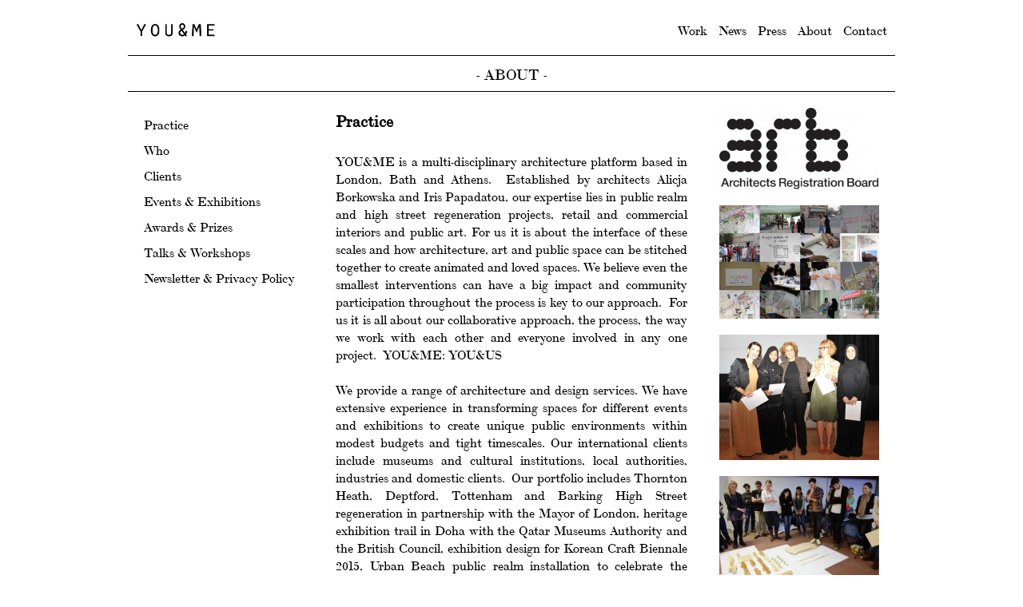

--- FILE ---
content_type: text/html; charset=utf-8
request_url: https://youandmearchitecture.com/about
body_size: 7362
content:
<!DOCTYPE html>
<!--[if IEMobile 7]><html class="iem7"  lang="en" dir="ltr"><![endif]-->
<!--[if lte IE 6]><html class="lt-ie9 lt-ie8 lt-ie7"  lang="en" dir="ltr"><![endif]-->
<!--[if (IE 7)&(!IEMobile)]><html class="lt-ie9 lt-ie8"  lang="en" dir="ltr"><![endif]-->
<!--[if IE 8]><html class="lt-ie9"  lang="en" dir="ltr"><![endif]-->
<!--[if (gte IE 9)|(gt IEMobile 7)]><!--><html  lang="en" dir="ltr" prefix="content: http://purl.org/rss/1.0/modules/content/ dc: http://purl.org/dc/terms/ foaf: http://xmlns.com/foaf/0.1/ og: http://ogp.me/ns# rdfs: http://www.w3.org/2000/01/rdf-schema# sioc: http://rdfs.org/sioc/ns# sioct: http://rdfs.org/sioc/types# skos: http://www.w3.org/2004/02/skos/core# xsd: http://www.w3.org/2001/XMLSchema#"><!--<![endif]-->

<head profile="http://www.w3.org/1999/xhtml/vocab">
  <meta charset="utf-8" />
<meta name="Generator" content="Drupal 7 (http://drupal.org)" />
<link rel="shortcut icon" href="https://youandmearchitecture.com/sites/default/files/you%26me-logo-URL-opt-2.ico" type="image/vnd.microsoft.icon" />
  <title>About | you&amp;me</title>

      <meta name="MobileOptimized" content="width">
    <meta name="HandheldFriendly" content="true">
    <meta name="viewport" content="width=980">
  
  <meta http-equiv="cleartype" content="on">

  <style>
@import url("https://youandmearchitecture.com/modules/system/system.base.css?s8wvxx");
@import url("https://youandmearchitecture.com/modules/system/system.messages.css?s8wvxx");
@import url("https://youandmearchitecture.com/modules/system/system.theme.css?s8wvxx");
</style>
<style>
@import url("https://youandmearchitecture.com/modules/comment/comment.css?s8wvxx");
@import url("https://youandmearchitecture.com/modules/field/theme/field.css?s8wvxx");
@import url("https://youandmearchitecture.com/modules/node/node.css?s8wvxx");
@import url("https://youandmearchitecture.com/modules/search/search.css?s8wvxx");
@import url("https://youandmearchitecture.com/modules/user/user.css?s8wvxx");
@import url("https://youandmearchitecture.com/sites/all/modules/video_filter/video_filter.css?s8wvxx");
@import url("https://youandmearchitecture.com/sites/all/modules/views/css/views.css?s8wvxx");
@import url("https://youandmearchitecture.com/sites/all/modules/media/modules/media_wysiwyg/css/media_wysiwyg.base.css?s8wvxx");
</style>
<style>
@import url("https://youandmearchitecture.com/sites/all/modules/ctools/css/ctools.css?s8wvxx");
</style>
<style>
@import url("https://youandmearchitecture.com/sites/all/themes/pza_zen/css/normalize.css?s8wvxx");
@import url("https://youandmearchitecture.com/sites/all/themes/pza_zen/css/layouts/fixed-width.css?s8wvxx");
@import url("https://youandmearchitecture.com/sites/all/themes/pza_zen/css/tabs.css?s8wvxx");
@import url("https://youandmearchitecture.com/sites/all/themes/pza_zen/css/pages.css?s8wvxx");
@import url("https://youandmearchitecture.com/sites/all/themes/pza_zen/css/blocks.css?s8wvxx");
@import url("https://youandmearchitecture.com/sites/all/themes/pza_zen/css/navigation.css?s8wvxx");
@import url("https://youandmearchitecture.com/sites/all/themes/pza_zen/css/views-styles.css?s8wvxx");
@import url("https://youandmearchitecture.com/sites/all/themes/pza_zen/css/nodes.css?s8wvxx");
@import url("https://youandmearchitecture.com/sites/all/themes/pza_zen/css/comments.css?s8wvxx");
@import url("https://youandmearchitecture.com/sites/all/themes/pza_zen/css/forms.css?s8wvxx");
@import url("https://youandmearchitecture.com/sites/all/themes/pza_zen/css/fields.css?s8wvxx");
@import url("https://youandmearchitecture.com/sites/all/themes/pza_zen/css/print.css?s8wvxx");
</style>
  <script src="https://youandmearchitecture.com/misc/jquery.js?v=1.4.4"></script>
<script src="https://youandmearchitecture.com/misc/jquery-extend-3.4.0.js?v=1.4.4"></script>
<script src="https://youandmearchitecture.com/misc/jquery-html-prefilter-3.5.0-backport.js?v=1.4.4"></script>
<script src="https://youandmearchitecture.com/misc/jquery.once.js?v=1.2"></script>
<script src="https://youandmearchitecture.com/misc/drupal.js?s8wvxx"></script>
<script src="https://youandmearchitecture.com/sites/all/themes/pza_zen/js/isotope.js?s8wvxx"></script>
<script src="https://youandmearchitecture.com/sites/all/themes/pza_zen/js/script.js?s8wvxx"></script>
<script>jQuery.extend(Drupal.settings, {"basePath":"\/","pathPrefix":"","setHasJsCookie":0,"ajaxPageState":{"theme":"pza_zen","theme_token":"VI0fDQmk7qCIHqULhoVb3JHUiy9wvLhxQ_CyaQ8oT14","js":{"misc\/jquery.js":1,"misc\/jquery-extend-3.4.0.js":1,"misc\/jquery-html-prefilter-3.5.0-backport.js":1,"misc\/jquery.once.js":1,"misc\/drupal.js":1,"sites\/all\/themes\/pza_zen\/js\/isotope.js":1,"sites\/all\/themes\/pza_zen\/js\/script.js":1},"css":{"modules\/system\/system.base.css":1,"modules\/system\/system.menus.css":1,"modules\/system\/system.messages.css":1,"modules\/system\/system.theme.css":1,"modules\/comment\/comment.css":1,"modules\/field\/theme\/field.css":1,"modules\/node\/node.css":1,"modules\/search\/search.css":1,"modules\/user\/user.css":1,"sites\/all\/modules\/video_filter\/video_filter.css":1,"sites\/all\/modules\/views\/css\/views.css":1,"sites\/all\/modules\/media\/modules\/media_wysiwyg\/css\/media_wysiwyg.base.css":1,"sites\/all\/modules\/ctools\/css\/ctools.css":1,"sites\/all\/themes\/pza_zen\/system.menus.css":1,"sites\/all\/themes\/pza_zen\/css\/normalize.css":1,"sites\/all\/themes\/pza_zen\/css\/layouts\/fixed-width.css":1,"sites\/all\/themes\/pza_zen\/css\/page-backgrounds.css":1,"sites\/all\/themes\/pza_zen\/css\/tabs.css":1,"sites\/all\/themes\/pza_zen\/css\/pages.css":1,"sites\/all\/themes\/pza_zen\/css\/blocks.css":1,"sites\/all\/themes\/pza_zen\/css\/navigation.css":1,"sites\/all\/themes\/pza_zen\/css\/views-styles.css":1,"sites\/all\/themes\/pza_zen\/css\/nodes.css":1,"sites\/all\/themes\/pza_zen\/css\/comments.css":1,"sites\/all\/themes\/pza_zen\/css\/forms.css":1,"sites\/all\/themes\/pza_zen\/css\/fields.css":1,"sites\/all\/themes\/pza_zen\/css\/print.css":1}}});</script>
      <!--[if lt IE 9]>
    <script src="/sites/all/themes/zen/js/html5-respond.js"></script>
    <![endif]-->
    <script type="text/javascript" src="//use.typekit.net/skg7cxk.js"></script>
  <script type="text/javascript">try{Typekit.load();}catch(e){}</script>
</head>
<body class="html not-front not-logged-in no-sidebars page-about section-about page-views" >
      <p id="skip-link">
      <a href="#main-menu" class="element-invisible element-focusable">Jump to navigation</a>
    </p>
      
<div id="page">

  <header id="header" role="banner">

    
          <div id="name-and-slogan">
                  <h1 id="site-name">
            <a href="/" title="Home" rel="home"><span>you&amp;me</span></a>
          </h1>
        
              </div><!-- /#name-and-slogan -->
    
    
      <div class="header__region region region-header">
    <div id="block-system-main-menu" class="block block-system block-menu first last odd" role="navigation">

        <h2 class="block__title block-title">Main menu</h2>
    
  <ul class="menu"><li class="menu__item is-leaf first leaf"><a href="/work" class="menu__link">Work</a></li>
<li class="menu__item is-leaf leaf"><a href="/news" class="menu__link">News</a></li>
<li class="menu__item is-leaf leaf"><a href="/press" class="menu__link">Press</a></li>
<li class="menu__item is-leaf is-active-trail leaf active-trail"><a href="/about" class="menu__link is-active-trail active-trail active">About</a></li>
<li class="menu__item is-leaf last leaf"><a href="/contact" class="menu__link">Contact</a></li>
</ul>
</div>
  </div>

  </header>

  <div id="main">

    <div id="content" class="column" role="main">
                  <a id="main-content"></a>
                          <h1 class="title" id="page-title">About</h1>
                                                        



<div id="about-menu">
  <ul>
          
    <li><a href="#practice">Practice</a></li>
          
    <li><a href="#who">Who</a></li>
          
    <li><a href="#clients">Clients</a></li>
          
    <li><a href="#eventsexhibitions">Events & Exhibitions</a></li>
          
    <li><a href="#awardsprizes">Awards & Prizes</a></li>
          
    <li><a href="#talksworkshops">Talks & Workshops</a></li>
          
    <li><a href="#newsletterprivacypolicy">Newsletter & Privacy Policy</a></li>
    </ul>
</div>

<div class="view view-about view-id-about view-display-id-page view-dom-id-7af7e5e25f78a808d9f887c3035d0d2a">
      
  
  
      <div class="view-content">
        <div class="views-row views-row-1 views-row-odd views-row-first">
      
  <div class="views-field views-field-title">        <span class="field-content"><h2>Practice</h2><a class='about-anchor' name='practice'></a></span>  </div>  
  <div class="views-field views-field-body">        <div class="field-content"><p class="reduced">YOU&amp;ME is a multi-disciplinary architecture platform based in London, Bath and Athens.  Established by architects Alicja Borkowska and Iris Papadatou, our expertise lies in public realm and high street regeneration projects, retail and commercial interiors and public art. For us it is about the interface of these scales and how architecture, art and public space can be stitched together to create animated and loved spaces. We believe even the smallest interventions can have a big impact and community participation throughout the process is key to our approach.  For us it is all about our collaborative approach, the process, the way we work with each other and everyone involved in any one project.  YOU&amp;ME: YOU&amp;US</p>
<p class="reduced">We provide a range of architecture and design services. We have extensive experience in transforming spaces for different events and exhibitions to create unique public environments within modest budgets and tight timescales. Our international clients include museums and cultural institutions, local authorities, industries and domestic clients.  Our portfolio includes Thornton Heath, Deptford, Tottenham and Barking High Street regeneration in partnership with the Mayor of London, heritage exhibition trail in Doha with the Qatar Museums Authority and the British Council, exhibition design for Korean Craft Biennale 2015, Urban Beach public realm installation to celebrate the National Trust Neptune campaign as well as retail interiors and furniture design for various clients.</p>
<p>YOU&amp;ME has recently been featured in The Architecture Foundation's New Architects 3 book, 'The definitive survey of the best British architects to have set up in the last 10 years'.</p>
<p> </p>
<p class="reduced">If you are interested in commissioning us for a project and working with us, please get in touch:</p>
<p><a href="mailto:us@youandmearchitecture.com?subject=Website%20enquiry" style="font-size: 13.008px;">us@youandmearchitecture.com</a></p>
<p> </p>
<p> </p>
</div>  </div>  </div>
  <div class="views-row views-row-2 views-row-even">
      
  <div class="views-field views-field-title">        <span class="field-content"><h2>Who</h2><a class='about-anchor' name='who'></a></span>  </div>  
  <div class="views-field views-field-body">        <div class="field-content"><p><strong>Alicja Borkowska </strong>MA Cantab MA RCA ARB</p>
<p>Alicja is an architect, co-founder and director at YOU&amp;ME. She has over 10yrs experience running shopfront and high street regeneration projects. She was the project architect and project manager on the Thornton Heath, Tottenham &amp; Barking Shopfront projects, working from the outset of the project (inc managing the shopkeeper sign up process, contracts, cost plans and all other associated project management) through to completion (inc securing planning and listed building permissions, detail design, contract admin and site management). She has also delivered several listed building and regeneration projects within conservation areas (working with Historic England, AHF and NLHF), including Grade II listed Hat Works within Luton’s cultural quarter and the redevelopment of the historic Peterson’s Smoke House within the Grimsby Port Conservation area.</p>
<div> </div>
<div>Before founding YOU&amp;ME, she studied at the University of Cambridge and The Royal College of Art. She has worked with <a href="http://www.all-worldwide.com/" target="_blank">Alsop Architects</a> and <a href="http://www.ct-architects.co.uk/" target="_blank">Carl Turner Architects</a> (now Turner.Works), winning an RIBA &amp; Manser Medal as project architect on Slip House. At Alsops’ she worked on urban masterplans inc Kingston Market and Putney Place new public square, as well as the RIBA Winning Faraday School at the centre of the Aylesbury estate.</div>
<div> </div>
<div>Alicja has taught on the architecture degree course as senior lecturer at Brighton University and Central St.Martins and runs regular school engagement workshops at the Victoria &amp; Albert Museum, RIBA and Royal Academy. She is a member of the Women in Architecture initiative and is currently the external examiner at Brighton University.</div>
<div class="page" title="Page 101">
<div class="layoutArea">
<div class="column">
<p> </p>
<p><strong>I</strong><strong>ris Papadatou </strong>MA Cantab MA RCA ARB</p>
<p>Iris Papadatou is an architect, co-founder and director at YOU&amp;ME. Iris works in all stages of the architectural process and has a strong interest in facilitating user engagement throughout. She has extensive experience in a variety of sectors, from new build community and heritage projects, to public realm regeneration work. She leads Y&amp;Ms community, high street regeneration, placemaking and public realm projects, such as the Woolwich Heritage Action Zone, IQL Stratford Public Realm and the Waterloo Gardens Community Centre regeneration projects. She is experienced working with multi-headed client bodies and carrying out extensive stakeholder engagement throughout the various RIBA stages, facilitating meaninigful community engagement and co-design. She has expertise in heritage led regeneration, meanwhile use and public artwork strategies, having recently completed work on the Shrub Hill Blueprint, Yeovil artworks and West Ealing public art strategy.</p>
</div>
</div>
</div>
<div> </div>
<div>Before founding YOU&amp;ME, she studied at University of Cambridge and The Royal College of Art. She worked with Future Systems and <a href="http://www.featherstoneyoung.com/" target="_blank">Featherstone Young</a>, winning an RIBA Project Architect of the Year Award for her work on award winning Stonecrop House.</div>
<div> </div>
<div>She has been a visiting critics at AUB, Bartlett UCL, Cardiff, Brighton, Westminster, Architectural Association and was the main keynote speaker in the Tate Britain Annual Art Historian Association Conference and the 2014 Surface Design Show. She is on the Haringey Quality Review Panel and has worked as a facilitator for the British Council in Doha, Qatar. Iris is a Women Talk Real Estate panelist and a member of the Women in Architecture initiative. She has been running education workshops at the Royal Academy of Arts, RIBA and Victoria &amp; Albert Museum and has worked as part-time supporting tutor at Central Saint Martins UAL.</div>
<div> </div>
<style type="text/css">
<!--/*--><![CDATA[/* ><!--*/

p.p1 {margin: 0.0px 0.0px 0.0px 0.0px; font: 12.0px Helvetica; -webkit-text-stroke: #000000}
span.s1 {font-kerning: none}
/*--><!]]>*/
</style></div>  </div>  </div>
  <div class="views-row views-row-3 views-row-odd">
      
  <div class="views-field views-field-title">        <span class="field-content"><h2>Clients</h2><a class='about-anchor' name='clients'></a></span>  </div>  
  <div class="views-field views-field-body">        <div class="field-content"><p class="reduced">Airport Retail Enterprises</p>
<p class="reduced">Bath &amp; North East Somerset Council BANES</p>
<p class="reduced">Ballymore</p>
<p class="reduced">British Council</p>
<p class="reduced">Brighton University</p>
<p class="reduced">Cadogan Estates</p>
<p class="reduced">Croydon Council</p>
<p class="reduced">Central St.Martins UAL</p>
<p class="reduced">Djangoly Art Gallery</p>
<p class="reduced">English Heritage</p>
<p class="reduced">General Projects</p>
<p class="reduced">Greater London Authority</p>
<p class="reduced">Historic England</p>
<p class="reduced">InTRANSIT Festival</p>
<p class="reduced">Lendlease</p>
<p class="reduced">London Festival of Architecture</p>
<p class="reduced">London Borough of Barking and Dagenham</p>
<p class="reduced">London Borough of Barnet</p>
<p class="reduced">London Borough of Bromley</p>
<p class="reduced">London Borough of Ealing</p>
<p class="reduced">London Borough of Greenwich</p>
<p class="reduced">London Borough of Haringey</p>
<p class="reduced">London Borough of Lewisham</p>
<p class="reduced">London Borough of Kensington and Chelsea</p>
<p class="reduced">London Borough of Sutton</p>
<p class="reduced">National Trust</p>
<p class="reduced">Neon Pictures Post-Production</p>
<p class="reduced">Majestic Wines</p>
<p class="reduced">Mshereib Properties</p>
<p class="reduced">Pavilion Visual Arts Organisation</p>
<p class="reduced">Places for London</p>
<p class="reduced">PRD Partnering Regeneration Development</p>
<p class="reduced">Project Centre Limited</p>
<p class="reduced">Royal Borough of Greenwich</p>
<p class="reduced">QatarUK 2013</p>
<p class="reduced">Qatar Museums Authority</p>
<p class="reduced">RIBA</p>
<p class="reduced">Royal Academy of Arts</p>
<p class="reduced">Somerset County Council</p>
<p class="reduced">Tate Britain</p>
<p class="reduced">Victoria &amp; Albert Museum</p>
<p class="reduced">Worcester County Council</p>
<style type="text/css">
<!--/*--><![CDATA[/* ><!--*/

p.p1 {margin: 0.0px 0.0px 0.0px 0.0px; font: 12.0px Helvetica}
/*--><!]]>*/
</style></div>  </div>  </div>
  <div class="views-row views-row-4 views-row-even">
      
  <div class="views-field views-field-title">        <span class="field-content"><h2>Events &amp; Exhibitions</h2><a class='about-anchor' name='eventsexhibitions'></a></span>  </div>  
  <div class="views-field views-field-body">        <div class="field-content"><table>
<tbody>
<tr>
<td> </td>
<td> </td>
</tr>
<tr>
<td>-</td>
<td>Hat District Regeneration Exhibition + talks / Hat Factory, Luton</td>
</tr>
<tr>
<td>-</td>
<td>Door to Design Exhibition / Victoria &amp; Albert Museum</td>
</tr>
<tr>
<td>-</td>
<td>Silvetown Flyover / Siemens Crystal</td>
</tr>
<tr>
<td>-</td>
<td>MAKING SILVERTOWN / Central St.Martins</td>
</tr>
<tr>
<td>-</td>
<td>Hat Parallels / Korean Cheongju International Craft Bienale</td>
</tr>
<tr>
<td>-</td>
<td>Urban Beach Public Realm installation / inTRANSIT Festival Portobello Rd</td>
</tr>
<tr>
<td>-</td>
<td>Future City: Doha / Mataf, Qatar</td>
</tr>
<tr>
<td>-</td>
<td>Krypti / Zakynthos, Greece</td>
</tr>
<tr>
<td>-</td>
<td>2D3D: Fast, Cheap &amp; Out of Control / Woodbury School of Architecture / LA, USA</td>
</tr>
<tr>
<td>-</td>
<td>Fluxhibition 4 / Texas and New Mexico, USA</td>
</tr>
<tr>
<td>-</td>
<td>New Photography: Pavilion Commissions / Djanogly Gallery, Nottingham</td>
</tr>
<tr>
<td>-</td>
<td>Global Cities / Tate Modern Turbine Hall / London</td>
</tr>
<tr>
<td>-</td>
<td>The Great Exhibition / Hyde Park, London</td>
</tr>
<tr>
<td>-    </td>
<td>The Global Idiot / Royal College of Art, London</td>
</tr>
</tbody>
</table>
<p> </p>
</div>  </div>  </div>
  <div class="views-row views-row-5 views-row-odd">
      
  <div class="views-field views-field-title">        <span class="field-content"><h2>Awards &amp; Prizes</h2><a class='about-anchor' name='awardsprizes'></a></span>  </div>  
  <div class="views-field views-field-body">        <div class="field-content"><table>
<tbody>
<tr>
<td>-</td>
<td>Hat District Enviornmental Achievement, Luton's Best Awards</td>
</tr>
<tr>
<td>-</td>
<td>Haringey Design Awards: Best Historic &amp; Regeneration, shortlist </td>
</tr>
<tr>
<td>-</td>
<td>West Green Road Regeneration - Rising Star Award / Great British High St Awards</td>
</tr>
<tr>
<td>-    </td>
<td>Old Doha Prize Design Residency Winner, British Council and Qatar Museum Authority</td>
</tr>
<tr>
<td> </td>
<td> </td>
</tr>
</tbody>
</table>
<p> </p>
</div>  </div>  </div>
  <div class="views-row views-row-6 views-row-even">
      
  <div class="views-field views-field-title">        <span class="field-content"><h2>Talks &amp; Workshops</h2><a class='about-anchor' name='talksworkshops'></a></span>  </div>  
  <div class="views-field views-field-body">        <div class="field-content"><table cellpadding="1" cellspacing="1">
<tbody>
<tr>
<td>-</td>
<td>RIBA Skills Up Workshop / RIBA Summer School London</td>
</tr>
<tr>
<td>-</td>
<td>She Draws: She Builds / LFA Film Screening</td>
</tr>
<tr>
<td>-</td>
<td>AttRAct Architecture Workshop / Royal Academy</td>
</tr>
<tr>
<td>-</td>
<td>Door to Design Workshop series &amp; exhibition / Victoria &amp; Albert Museum</td>
</tr>
<tr>
<td>-</td>
<td>YOU&amp;ME Spatial Practices Lecture Series / Central St.Martins</td>
</tr>
<tr>
<td>-</td>
<td>About Us: YOU&amp;ME / MArch practice talk / Brighton University</td>
</tr>
<tr>
<td>-</td>
<td>Tottenham High Road Regeneration Tour with Open House / Site walk</td>
</tr>
<tr>
<td>-</td>
<td>Regeneration Tottenham site walk / NLA Conference, Tottenham Town Hall</td>
</tr>
<tr>
<td>-</td>
<td>Tottenham Shopfront Improvements / N17 Community Space</td>
</tr>
<tr>
<td>-</td>
<td>Tottehham mapping community workshop / 639 Enterprise Centre</td>
</tr>
<tr>
<td>-</td>
<td>Architecture Open Lecture series / AUB Bouremouth University</td>
</tr>
<tr>
<td>-</td>
<td>Hertige &amp; Renewal in Doha Panel discussion - Urban Pamphleteer 4 launch / UCL</td>
</tr>
<tr>
<td>-</td>
<td>Trajan's Columns / V&amp;A School Workshops</td>
</tr>
<tr>
<td>-</td>
<td>Being An Architect / V&amp;A Talk </td>
</tr>
<tr>
<td>-</td>
<td>Pecha Kucha key speaker / Hosted by AJ, Surface Design Show</td>
</tr>
<tr>
<td>-</td>
<td>Architectural Syn - thesis: The meaning of “Syn” / Lecture / University of Thessaloniki</td>
</tr>
<tr>
<td>-</td>
<td>Cut &amp; Paste Collage Workshops / BA Architecture, Greenwich University</td>
</tr>
<tr>
<td>-</td>
<td>Don’t be square: Playing with form / Main Keynote Speaker / Art Historians Association Annual Conference / Tate Britain</td>
</tr>
<tr>
<td> </td>
<td> </td>
</tr>
<tr>
<td>   </td>
<td> </td>
</tr>
</tbody>
</table>
<p> </p>
</div>  </div>  </div>
  <div class="views-row views-row-7 views-row-odd views-row-last">
      
  <div class="views-field views-field-title">        <span class="field-content"><h2>Newsletter &amp; Privacy Policy</h2><a class='about-anchor' name='newsletterprivacypolicy'></a></span>  </div>  
  <div class="views-field views-field-body">        <div class="field-content"><p>Sign up to our newsletter <a href="http://eepurl.com/Gxys1" target="_blank">here</a></p>
<p>We take great care over security and usage of our data. To view our privacy policy, please press <a href="https://www.dropbox.com/sh/v68nf737v92fmrm/AADYRYqWgIgkq4qQPhaaEheea?dl=0" target="_blank">here</a></p>
</div>  </div>  </div>
    </div>
  
  
  
  
  
  
</div><div id="block-views-about-images-sidebar-block" class="block block-views last even">

        <h2 class="block__title block-title">About images sidebar</h2>
    
  <div class="view view-about-images-sidebar view-id-about_images_sidebar view-display-id-block view-dom-id-00daaf8dc10c1977a42c8e5089afcad8">
        
  
  
      <div class="view-content">
        <div class="views-row views-row-1 views-row-odd views-row-first">
      
  <div class="views-field views-field-field-image">        <div class="field-content"><img typeof="foaf:Image" src="https://youandmearchitecture.com/sites/default/files/styles/about_sidebar/public/arb%20logo.jpg?itok=dvj20YSD" width="200" height="102" alt="" /></div>  </div>  </div>
  <div class="views-row views-row-2 views-row-even">
      
  <div class="views-field views-field-field-image">        <div class="field-content"></div>  </div>  </div>
  <div class="views-row views-row-3 views-row-odd">
      
  <div class="views-field views-field-field-image">        <div class="field-content"><img typeof="foaf:Image" src="https://youandmearchitecture.com/sites/default/files/styles/about_sidebar/public/you%26me%20architecture%20process_2.jpeg?itok=GF00kiVo" width="200" height="142" alt="" /></div>  </div>  </div>
  <div class="views-row views-row-4 views-row-even">
      
  <div class="views-field views-field-field-image">        <div class="field-content"><img typeof="foaf:Image" src="https://youandmearchitecture.com/sites/default/files/styles/about_sidebar/public/Old-Doha-Prize-winning-tea_635_0.JPG?itok=OjTJ97Wr" width="200" height="157" alt="" /></div>  </div>  </div>
  <div class="views-row views-row-5 views-row-odd">
      
  <div class="views-field views-field-field-image">        <div class="field-content"></div>  </div>  </div>
  <div class="views-row views-row-6 views-row-even">
      
  <div class="views-field views-field-field-image">        <div class="field-content"><img typeof="foaf:Image" src="https://youandmearchitecture.com/sites/default/files/styles/about_sidebar/public/About%20Image%2005.jpg?itok=LKlrQS10" width="200" height="133" alt="" /></div>  </div>  </div>
  <div class="views-row views-row-7 views-row-odd">
      
  <div class="views-field views-field-field-image">        <div class="field-content"><img typeof="foaf:Image" src="https://youandmearchitecture.com/sites/default/files/styles/about_sidebar/public/you%26me%20front1.jpg?itok=C8h-gOvT" width="200" height="155" alt="" /></div>  </div>  </div>
  <div class="views-row views-row-8 views-row-even">
      
  <div class="views-field views-field-field-image">        <div class="field-content"><img typeof="foaf:Image" src="https://youandmearchitecture.com/sites/default/files/styles/about_sidebar/public/About%20unveil%20site01.jpg?itok=2DEnVDA1" width="200" height="267" alt="" /></div>  </div>  </div>
  <div class="views-row views-row-9 views-row-odd">
      
  <div class="views-field views-field-field-image">        <div class="field-content"><img typeof="foaf:Image" src="https://youandmearchitecture.com/sites/default/files/styles/about_sidebar/public/section.jpg?itok=PdDrpsQh" width="200" height="61" alt="" /></div>  </div>  </div>
  <div class="views-row views-row-10 views-row-even">
      
  <div class="views-field views-field-field-image">        <div class="field-content"><img typeof="foaf:Image" src="https://youandmearchitecture.com/sites/default/files/styles/about_sidebar/public/paper%20model.jpg?itok=pcZEKc6E" width="200" height="127" alt="" /></div>  </div>  </div>
  <div class="views-row views-row-11 views-row-odd">
      
  <div class="views-field views-field-field-image">        <div class="field-content"><img typeof="foaf:Image" src="https://youandmearchitecture.com/sites/default/files/styles/about_sidebar/public/reading%20network.jpg?itok=zdFgIhgm" width="200" height="282" alt="" /></div>  </div>  </div>
  <div class="views-row views-row-12 views-row-even">
      
  <div class="views-field views-field-field-image">        <div class="field-content"><img typeof="foaf:Image" src="https://youandmearchitecture.com/sites/default/files/styles/about_sidebar/public/About%20ala%20and%20iris.jpg?itok=ydceDRch" width="200" height="150" alt="" /></div>  </div>  </div>
  <div class="views-row views-row-13 views-row-odd">
      
  <div class="views-field views-field-field-image">        <div class="field-content"><img typeof="foaf:Image" src="https://youandmearchitecture.com/sites/default/files/styles/about_sidebar/public/About%20ANTHRO%20Final.jpg?itok=iOzShpMO" width="200" height="251" alt="" /></div>  </div>  </div>
  <div class="views-row views-row-14 views-row-even">
      
  <div class="views-field views-field-field-image">        <div class="field-content"><img typeof="foaf:Image" src="https://youandmearchitecture.com/sites/default/files/styles/about_sidebar/public/About%20image%2004.jpg?itok=ZfVU1I_r" width="200" height="113" alt="" /></div>  </div>  </div>
  <div class="views-row views-row-15 views-row-odd">
      
  <div class="views-field views-field-field-image">        <div class="field-content"><img typeof="foaf:Image" src="https://youandmearchitecture.com/sites/default/files/styles/about_sidebar/public/About%20image%2003.jpeg?itok=Q0LwpOYZ" width="200" height="200" alt="" /></div>  </div>  </div>
  <div class="views-row views-row-16 views-row-even">
      
  <div class="views-field views-field-field-image">        <div class="field-content"><img typeof="foaf:Image" src="https://youandmearchitecture.com/sites/default/files/styles/about_sidebar/public/About%20image%2002.jpg?itok=-AKuowyV" width="200" height="231" alt="" /></div>  </div>  </div>
  <div class="views-row views-row-17 views-row-odd views-row-last">
      
  <div class="views-field views-field-field-image">        <div class="field-content"><img typeof="foaf:Image" src="https://youandmearchitecture.com/sites/default/files/styles/about_sidebar/public/old%20docks%20london%20small.jpg?itok=sdEAeQ0u" width="200" height="153" alt="" /></div>  </div>  </div>
    </div>
  
  
  
  
  
  
</div>
</div>
          </div><!-- /#content -->

    
    
    
  </div><!-- /#main -->

  
</div><!-- /#page -->

  </body>
</html>


--- FILE ---
content_type: text/css
request_url: https://youandmearchitecture.com/sites/all/themes/pza_zen/css/normalize.css?s8wvxx
body_size: 4428
content:
/* normalize.css 2012-03-11T12:53 UTC - http://github.com/necolas/normalize.css */
/* =============================================================================
   Normalize.css is intended to be used as an alternative to CSS resets.

   It is suggested that you read through the normalize.css file and customise it
   to meet the design requirements of a project rather including it as a "black
   box". @see http://nicolasgallagher.com/about-normalize-css/

   Also: @see http://meiert.com/en/blog/20080419/reset-style-sheets-are-bad/
         @see http://snook.ca/archives/html_and_css/no_css_reset/
   ========================================================================== */
/* line 100, ../sass/_base.scss */
a {
  color: inherit;
}
/* line 102, ../sass/_base.scss */
a:hover {
  color: #f284a5;
}

/* =============================================================================
   HTML5 display definitions
   ========================================================================== */
/*
 * Corrects block display not defined in IE6/7/8/9 & FF3
 */
/* line 24, ../sass/normalize.scss */
article,
aside,
details,
figcaption,
figure,
footer,
header,
menu,
nav,
section,
summary {
  display: block;
}

/*
 * Corrects inline-block display not defined in IE6/7/8/9 & FF3
 */
/* line 43, ../sass/normalize.scss */
audio,
canvas,
video {
  display: inline-block;
}

/*
 * Prevents modern browsers from displaying 'audio' without controls
 * Remove excess height in iOS5 devices
 */
/* line 58, ../sass/normalize.scss */
audio:not([controls]) {
  display: none;
  height: 0;
}

/*
 * Addresses styling for 'hidden' attribute not present in IE7/8/9, FF3, S4
 * Known issue: no IE6 support
 */
/* line 68, ../sass/normalize.scss */
[hidden] {
  display: none;
}

/* =============================================================================
   Base
   ========================================================================== */
/* Instead of relying on the fonts that are available on a user's computer, you
   can use web fonts which, like images, are resources downloaded to the user's
   browser. Because of the bandwidth and rendering resources required, web fonts
   should be used with care.

   Numerous resources for web fonts can be found on Google. Here are a few
   websites where you can find Open Source fonts to download:
   - http://www.fontsquirrel.com/fontface
   - http://www.theleagueofmoveabletype.com

   In order to use these fonts, you will need to convert them into formats
   suitable for web fonts. We recommend the free-to-use Font Squirrel's
   Font-Face Generator:
     http://www.fontsquirrel.com/fontface/generator

   The following is an example @font-face declaration. This font can then be
   used in any ruleset using a property like this:  font-family: Example, serif;

   Since we're using Sass, you'll need to declare your font faces here, then you
   can add them to the font variables in the _base.scss partial.
*/
/*
@font-face {
  font-family: 'Example';
  src: url('../fonts/example.eot');
  src: url('../fonts/example.eot?iefix') format('eot'),
    url('../fonts/example.woff') format('woff'),
    url('../fonts/example.ttf') format('truetype'),
    url('../fonts/example.svg#webfontOkOndcij') format('svg');
  font-weight: normal;
  font-style: normal;
}
*/
/*
 * 1. Corrects text resizing oddly in IE6/7 when body font-size is set using em units
 *    http://clagnut.com/blog/348/#c790
 * 2. Prevents iOS text size adjust after orientation change, without disabling user zoom
 *    www.456bereastreet.com/archive/201012/controlling_text_size_in_safari_for_ios_without_disabling_user_zoom/
 */
/* line 119, ../sass/normalize.scss */
html {
  font-size: 100%;
  /* 1 */
  -webkit-text-size-adjust: 100%;
  /* 2 */
  -ms-text-size-adjust: 100%;
  /* 2 */
  /* Establishes a vertical rhythm unit using $base-line-height. */
  line-height: 1.375em;
}

/*
 * Addresses font-family inconsistency between 'textarea' and other form elements.
 */
/* line 131, ../sass/normalize.scss */
html,
button,
input,
select,
textarea {
  font-family: "ltc-bodoni-175", serif;
}

/*
 * Addresses margins handled incorrectly in IE6/7
 */
/* line 143, ../sass/normalize.scss */
body {
  margin: 0;
}

/* =============================================================================
   Links
   ========================================================================== */
/*
 * The order of link states are based on Eric Meyer's article:
 * http://meyerweb.com/eric/thoughts/2007/06/11/who-ordered-the-link-states
 */
/*
 * Addresses outline displayed oddly in Chrome
 */
/* line 174, ../sass/normalize.scss */
a:focus {
  outline: thin dotted;
}

/*
 * Improves readability when focused and also mouse hovered in all browsers
 * people.opera.com/patrickl/experiments/keyboard/test
 */
/* line 183, ../sass/normalize.scss */
a:hover,
a:active {
  outline: 0;
}

/* =============================================================================
   Typography

   To achieve a pleasant vertical rhythm, we use Compass' Vertical Rhythm mixins
   so that the line height of our base font becomes the basic unit of vertical
   measurement. We use multiples of that unit to set the top and bottom margins
   for our block level elements and to set the line heights of any fonts.
   For more information, see http://24ways.org/2006/compose-to-a-vertical-rhythm
   ========================================================================== */
/*
 * Addresses font sizes and margins set differently in IE6/7
 * Addresses font sizes within 'section' and 'article' in FF4+, Chrome, S5
 */
/* line 204, ../sass/normalize.scss */
h1 {
  /* Sets the font-size and line-height while keeping a proper vertical rhythm. */
  font-size: 1.17em;
  line-height: 2.35043em;
  /* Sets 1 unit of vertical rhythm on the top and bottom margins. */
}

/* line 213, ../sass/normalize.scss */
h2 {
  font-size: 1.5em;
  line-height: 1.83333em;
  margin-top: 0.91667em;
  margin-bottom: 0.91667em;
}

/* line 219, ../sass/normalize.scss */
h3 {
  font-size: 1.17em;
  line-height: 2.35043em;
  margin-top: 1.17521em;
  margin-bottom: 1.17521em;
}

/* line 225, ../sass/normalize.scss */
h4 {
  font-size: 1em;
  line-height: 1.375em;
  margin-top: 1.375em;
  margin-bottom: 1.375em;
}

/* line 231, ../sass/normalize.scss */
h5 {
  font-size: 0.83em;
  line-height: 1.65663em;
  margin-top: 1.65663em;
  margin-bottom: 1.65663em;
}

/* line 237, ../sass/normalize.scss */
h6 {
  font-size: 0.75em;
  line-height: 1.83333em;
  margin-top: 1.83333em;
  margin-bottom: 1.83333em;
}

/* Thematic break */
/* line 244, ../sass/normalize.scss */
hr {
  height: 1px;
  border: 1px solid #666;
  padding-bottom: -1px;
  margin: 1.375em 0;
}

/*
 * Addresses styling not present in IE7/8/9, S5, Chrome
 */
/* line 255, ../sass/normalize.scss */
abbr[title] {
  border-bottom: 1px dotted;
  cursor: help;
  white-space: nowrap;
}

/*
 * Addresses style set to 'bolder' in FF3+, S4/5, Chrome
*/
/* line 265, ../sass/normalize.scss */
b,
strong {
  font-weight: bold;
}

/* line 270, ../sass/normalize.scss */
blockquote {
  /* Sets 1 unit of vertical rhythm on the top and bottom margin. */
  margin: 1.375em 30px;
}

/*
 * Addresses styling not present in S5, Chrome
 */
/* line 279, ../sass/normalize.scss */
dfn {
  font-style: italic;
}

/*
 * Addresses styling not present in IE6/7/8/9
 */
/* line 287, ../sass/normalize.scss */
mark {
  background: #ff0;
  color: #000;
}

/*
 * Addresses margins set differently in IE6/7
 */
/* line 296, ../sass/normalize.scss */
p,
pre {
  /* Sets 1 unit of vertical rhythm on the top and bottom margin. */
  margin: 1.375em 0;
}

/*
 * Corrects font family set oddly in IE6, S4/5, Chrome
 * en.wikipedia.org/wiki/User:Davidgothberg/Test59
 */
/* line 307, ../sass/normalize.scss */
pre,
code,
kbd,
samp,
tt,
var {
  font-family: "Courier New", "DejaVu Sans Mono", monospace, sans-serif;
  /* The $font-monospace value ends with ", serif". */
  font-size: 1em;
  line-height: 1.375em;
}

/*
 * Improves readability of pre-formatted text in all browsers
 */
/* line 324, ../sass/normalize.scss */
pre {
  white-space: pre;
  white-space: pre-wrap;
  word-wrap: break-word;
}

/*
 * 1. Addresses CSS quotes not supported in IE6/7
 * 2. Addresses quote property not supported in S4
 */
/* 1 */
/* line 337, ../sass/normalize.scss */
q {
  quotes: none;
}

/* 2 */
/* line 343, ../sass/normalize.scss */
q:before,
q:after {
  content: '';
  content: none;
}

/* @todo Determine how big element affects vertical rhythm. */
/* line 350, ../sass/normalize.scss */
small {
  font-size: 75%;
}

/*
 * Prevents sub and sup affecting line-height in all browsers
 * gist.github.com/413930
 */
/* line 359, ../sass/normalize.scss */
sub,
sup {
  font-size: 75%;
  line-height: 0;
  position: relative;
  vertical-align: baseline;
}

/* line 367, ../sass/normalize.scss */
sup {
  top: -0.5em;
}

/* line 371, ../sass/normalize.scss */
sub {
  bottom: -0.25em;
}

/* =============================================================================
   Lists
   ========================================================================== */
/*
 * Addresses margins set differently in IE6/7
 */
/* line 384, ../sass/normalize.scss */
dl,
menu,
ol,
ul,
.item-list ul {
  /* Sets 1 unit of vertical rhythm on the top and bottom margin. */
  margin: 1.375em 0;
}

/* line 393, ../sass/normalize.scss */
.item-list ul li {
  /* Drupal override */
  margin: 0;
}

/* line 397, ../sass/normalize.scss */
dd {
  margin: 0 0 0 30px;
  /* LTR */
}

/* line 402, ../sass/normalize.scss */
ul ul, ul ol, ol ul, ol ol, .item-list ul ul, .item-list ul ol, .item-list ol ul, .item-list ol ol {
  margin: 0;
  /* Turn off margins on nested lists. */
}

/*
 * Addresses paddings set differently in IE6/7
 */
/* line 411, ../sass/normalize.scss */
menu,
ol,
ul,
.item-list ul {
  padding: 0 0 0 30px;
  /* LTR */
}

/*
 * Corrects list images handled incorrectly in IE7
 */
/* line 422, ../sass/normalize.scss */
nav ul,
nav ol {
  list-style: none;
  list-style-image: none;
}

/* =============================================================================
   Embedded content
   ========================================================================== */
/*
 * 1. Removes border when inside 'a' element in IE6/7/8/9, FF3
 * 2. Improves image quality when scaled in IE7
 *    code.flickr.com/blog/2008/11/12/on-ui-quality-the-little-things-client-side-image-resizing/
 */
/* line 439, ../sass/normalize.scss */
img {
  border: 0;
  /* 1 */
  -ms-interpolation-mode: bicubic;
  /* 2 */
  /* vertical-align: bottom; */
  /* Suppress the space beneath the baseline */
  /* Responsive images */
  /* @todo Add responsive embedded video. */
  max-width: 100%;
  height: auto;
}

/*
 * Corrects overflow displayed oddly in IE9
 */
/* line 455, ../sass/normalize.scss */
svg:not(:root) {
  overflow: hidden;
}

/* =============================================================================
   Figures
   ========================================================================== */
/*
 * Addresses margin not present in IE6/7/8/9, S5, O11
 */
/* line 468, ../sass/normalize.scss */
figure {
  margin: 0;
}

/* =============================================================================
   Forms
   ========================================================================== */
/*
 * Corrects margin displayed oddly in IE6/7
 */
/* line 481, ../sass/normalize.scss */
form {
  margin: 0;
}

/*
 * Define consistent border, margin, and padding
 */
/* line 489, ../sass/normalize.scss */
fieldset {
  border-color: #c0c0c0;
  margin: 0 2px;
  /* Apply borders and padding that keep the vertical rhythm. */
  border-top-width: 0.0625em;
  border-top-style: solid;
  padding-top: 0.41875em;
  border-bottom-width: 0.0625em;
  border-bottom-style: solid;
  padding-bottom: 0.83125em;
  border-left-width: 0.0625em;
  border-left-style: solid;
  padding-left: 0.83125em;
  border-right-width: 0.0625em;
  border-right-style: solid;
  padding-right: 0.83125em;
}

/*
 * 1. Corrects color not being inherited in IE6/7/8/9
 * 2. Corrects text not wrapping in FF3
 * 3. Corrects alignment displayed oddly in IE6/7
 */
/* line 505, ../sass/normalize.scss */
legend {
  border: 0;
  /* 1 */
  padding: 0;
  white-space: normal;
  /* 2 */
}

/*
 * 1. Corrects font size not being inherited in all browsers
 * 2. Addresses margins set differently in IE6/7, FF3+, S5, Chrome
 * 3. Improves appearance and consistency in all browsers
 */
/* line 520, ../sass/normalize.scss */
button,
input,
select,
textarea {
  font-size: 100%;
  /* 1 */
  margin: 0;
  /* 2 */
  vertical-align: baseline;
  /* 3 */
}

/*
 * Addresses FF3/4 setting line-height on 'input' using !important in the UA stylesheet
 */
/* line 536, ../sass/normalize.scss */
button,
input {
  line-height: normal;
  /* 1 */
}

/*
 * 1. Improves usability and consistency of cursor style between image-type 'input' and others
 * 2. Corrects inability to style clickable 'input' types in iOS
 * 3. Removes inner spacing in IE7 without affecting normal text inputs
 *    Known issue: inner spacing remains in IE6
 */
/* line 548, ../sass/normalize.scss */
button,
input[type="button"],
input[type="reset"],
input[type="submit"] {
  cursor: pointer;
  /* 1 */
  -webkit-appearance: button;
  /* 2 */
}

/*
 * Re-set default cursor for disabled elements
 */
/* line 563, ../sass/normalize.scss */
button[disabled],
input[disabled] {
  cursor: default;
}

/*
 * 1. Addresses box sizing set to content-box in IE8/9
 * 2. Removes excess padding in IE8/9
 * 3. Removes excess padding in IE7
      Known issue: excess padding remains in IE6
 */
/* line 575, ../sass/normalize.scss */
input[type="checkbox"],
input[type="radio"] {
  -moz-box-sizing: border-box;
  -webkit-box-sizing: border-box;
  box-sizing: border-box;
  /* 1 */
  padding: 0;
  /* 2 */
}

/*
 * 1. Addresses appearance set to searchfield in S5, Chrome
 * 2. Addresses box-sizing set to border-box in S5, Chrome (include -moz to future-proof)
 */
/* line 590, ../sass/normalize.scss */
input[type="search"] {
  -webkit-appearance: textfield;
  /* 1 */
  -moz-box-sizing: content-box;
  -webkit-box-sizing: content-box;
  box-sizing: content-box;
  /* 2 */
}

/*
 * Removes inner padding and search cancel button in S5, Chrome on OS X
 */
/* line 599, ../sass/normalize.scss */
input[type="search"]::-webkit-search-decoration,
input[type="search"]::-webkit-search-cancel-button {
  -webkit-appearance: none;
}

/*
 * Removes inner padding and border in FF3+
 * www.sitepen.com/blog/2008/05/14/the-devils-in-the-details-fixing-dojos-toolbar-buttons/
 */
/* line 609, ../sass/normalize.scss */
button::-moz-focus-inner,
input::-moz-focus-inner {
  border: 0;
  padding: 0;
}

/*
 * 1. Removes default vertical scrollbar in IE6/7/8/9
 * 2. Improves readability and alignment in all browsers
 */
/* line 620, ../sass/normalize.scss */
textarea {
  overflow: auto;
  /* 1 */
  vertical-align: top;
  /* 2 */
}

/* =============================================================================
   Tables
   ========================================================================== */
/*
 * Remove most spacing between table cells
 */
/* line 634, ../sass/normalize.scss */
table {
  border-collapse: collapse;
  border-spacing: 0;
  /* width: 100%; */
  /* Prevent cramped-looking tables */
  /* Add vertical rhythm margins. */
  margin-top: 1.375em;
  margin-bottom: 1.375em;
}

/*
 * Drupal provides table styling which is only useful for its admin section
 * forms, so we override this default CSS. (We set it back in forms.css.)
 */
/* line 648, ../sass/normalize.scss */
th {
  text-align: left;
  /* LTR */
  padding: 0;
  border-bottom: none;
}

/* line 654, ../sass/normalize.scss */
tbody {
  border-top: none;
}

/* =============================================================================
   PAUL'S STYLES
   ========================================================================== */
/* line 664, ../sass/normalize.scss */
html {
  overflow-y: scroll;
}


--- FILE ---
content_type: text/css
request_url: https://youandmearchitecture.com/sites/all/themes/pza_zen/css/layouts/fixed-width.css?s8wvxx
body_size: 768
content:
/**
 * @file
 * Positioning for a fixed-width, desktop-centric layout.
 *
 * Define CSS classes to create a table-free, 3-column, 2-column, or single
 * column layout depending on whether blocks are enabled in the left or right
 * columns.
 *
 * This layout uses the Zen Grids plugin for Compass: http://zengrids.com
 */
/* line 100, ../../sass/_base.scss */
a {
  color: inherit;
}
/* line 102, ../../sass/_base.scss */
a:hover {
  color: #f284a5;
}

/*
 * Center the page.
 */
/* line 42, ../../sass/layouts/fixed-width.scss */
#page,
.region-bottom {
  /* If you want to make the page a fixed width and centered in the viewport,
   * this is the standards-compliant way to do that. */
  margin-left: auto;
  margin-right: auto;
  width: 980px;
}

/*
 * Apply the shared properties of grid items in a single, efficient ruleset.
 */
/* line 56, ../../sass/layouts/fixed-width.scss */
#header,
#content,
#navigation,
.region-sidebar-first,
.region-sidebar-second,
#footer {
  padding-left: 10px;
  padding-right: 10px;
  word-wrap: break-word;
}
/* line 165, ../../sass-extensions/zen-grids/stylesheets/zen/_grids.scss */
#header border,
#content border,
#navigation border,
.region-sidebar-first border,
.region-sidebar-second border,
#footer border {
  left: 0 !important;
  right: 0 !important;
}

/*
 * Containers for grid items and flow items.
 */
/* line 51, ../../sass-extensions/zen-grids/stylesheets/zen/_grids.scss */
#header:before, #header:after,
#main:before,
#main:after,
#footer:before,
#footer:after {
  content: "";
  display: table;
}
/* line 56, ../../sass-extensions/zen-grids/stylesheets/zen/_grids.scss */
#header:after,
#main:after,
#footer:after {
  clear: both;
}

/*
 * Navigation bar
 */
/* line 79, ../../sass/layouts/fixed-width.scss */
#main {
  padding-top: 70px;
  /* Move all the children of #main down to make room. */
  position: relative;
}

/* line 83, ../../sass/layouts/fixed-width.scss */
#navigation {
  position: absolute;
  top: 0;
  /* Move the navbar up inside #main's padding. */
  height: 3em;
  width: 960px;
}

/*
 * The layout when there is only one sidebar, the left one.
 */
/* line 95, ../../sass/layouts/fixed-width.scss */
.sidebar-first #content {
  /* Span 4 columns, starting in 2nd column from left. */
  float: left;
  width: 306.66667px;
  margin-left: 81.66667px;
  margin-right: -408.33333px;
}
/* line 99, ../../sass/layouts/fixed-width.scss */
.sidebar-first .region-sidebar-first {
  /* Span 1 column, starting in 1st column from left. */
  float: left;
  width: 61.66667px;
  margin-left: 0px;
  margin-right: -81.66667px;
}

/*
 * The layout when there is only one sidebar, the right one.
 */
/* line 109, ../../sass/layouts/fixed-width.scss */
.sidebar-second #content {
  /* Span 4 columns, starting in 1st column from left. */
  float: left;
  width: 306.66667px;
  margin-left: 0px;
  margin-right: -326.66667px;
}
/* line 113, ../../sass/layouts/fixed-width.scss */
.sidebar-second .region-sidebar-second {
  /* Span 1 column, starting in 5th column from left. */
  float: left;
  width: 61.66667px;
  margin-left: 326.66667px;
  margin-right: -408.33333px;
}

/*
 * The layout when there are two sidebars.
 */
/* line 123, ../../sass/layouts/fixed-width.scss */
.two-sidebars #content {
  /* Span 3 columns, starting in 2nd column from left. */
  float: left;
  width: 225px;
  margin-left: 81.66667px;
  margin-right: -326.66667px;
}
/* line 127, ../../sass/layouts/fixed-width.scss */
.two-sidebars .region-sidebar-first {
  /* Span 1 column, starting in 1st column from left. */
  float: left;
  width: 61.66667px;
  margin-left: 0px;
  margin-right: -81.66667px;
}
/* line 131, ../../sass/layouts/fixed-width.scss */
.two-sidebars .region-sidebar-second {
  /* Span 1 column, starting in 5th column from left. */
  float: left;
  width: 61.66667px;
  margin-left: 326.66667px;
  margin-right: -408.33333px;
}


--- FILE ---
content_type: text/css
request_url: https://youandmearchitecture.com/sites/all/themes/pza_zen/css/pages.css?s8wvxx
body_size: 1781
content:
/**
 * @file
 * Page Styling
 *
 * Style the markup found in page.tpl.php. Also includes some styling of
 * miscellaneous Drupal elements that appear in the $content variable, such as
 * ul.links, .pager, .more-link, etc.
 */
/* line 100, ../sass/_base.scss */
a {
  color: inherit;
}
/* line 102, ../sass/_base.scss */
a:hover {
  color: #f284a5;
}

/*
 * Body
 */
/* line 17, ../sass/pages.scss */
body {
  margin: 0;
  margin-bottom: 30px;
  padding: 0;
}

/*
 * The skip-link link will be completely hidden until a user tabs to the link.
 * See the element-focusable rule in system.base.css.
 */
/* line 31, ../sass/pages.scss */
#skip-link {
  margin: 0;
}
/* line 34, ../sass/pages.scss */
#skip-link a,
#skip-link a:visited {
  display: block;
  width: 100%;
  padding: 2px 0 3px 0;
  text-align: center;
  background-color: #666;
  color: #fff;
}

/*
 * Header
 */
/* line 49, ../sass/pages.scss */
#header {
  position: fixed;
  width: 960px;
  -moz-box-sizing: border-box;
  -webkit-box-sizing: border-box;
  box-sizing: border-box;
  height: 70px;
  margin: 0 10px;
  background-color: white;
  z-index: 10;
  border-bottom: thin solid black;
  /*
  border-bottom: thin solid white;
  &.border-bottom {
    border-bottom: thin solid black;
  }

  -webkit-transition: border-bottom 0.25s ease;
  -moz-transition: border-bottom 0.25s ease;
  -ms-transition: border-bottom 0.25s ease;
  -o-transition: border-bottom 0.25s ease;
  transition: border-bottom 0.25s ease;
  */
}
/* line 63, ../sass/pages.scss */
#header a:link,
#header a:visited {
  color: #000;
  text-decoration: none;
}
/* line 69, ../sass/pages.scss */
#header a:hover,
#header a:focus {
  text-decoration: underline;
}

/* line 89, ../sass/pages.scss */
#logo {
  /* Wrapping link for logo */
  margin: 0;
  padding: 0;
}
/* line 94, ../sass/pages.scss */
#logo img {
  vertical-align: bottom;
}

/* line 99, ../sass/pages.scss */
#name-and-slogan {
  /* Wrapper for website name and slogan */
  position: absolute;
  left: 10px;
  bottom: 20px;
  text-indent: -9999px;
  background-size: 100px;
  width: 100px;
  height: 22.17423px;
  background-image: url(../images/you-me-logo-b-w.png);
}
/* line 114, ../sass/pages.scss */
#name-and-slogan a {
  display: block;
  height: 100%;
  width: 100%;
  background-size: 100px;
  background-image: url(../images/you-me-logo-colour.png);
  opacity: 0;
  -webkit-transition: opacity .08s linear;
  -moz-transition: opacity .08s linear;
  -ms-transition: opacity .08s linear;
  -o-transition: opacity .08s linear;
  transition: opacity .08s linear;
}
/* line 131, ../sass/pages.scss */
#name-and-slogan a:hover {
  opacity: 1;
}

/* line 138, ../sass/pages.scss */
#site-name {
  /* The name of the website */
  display: block;
  height: 100%;
  margin: 0;
  font-size: inherit;
  font-weight: normal;
}

/* line 146, ../sass/pages.scss */
#site-slogan {
  /* The slogan (or tagline) of a website */
  margin: 0;
  font-size: 1em;
}

/* line 151, ../sass/pages.scss */
.region-header {
  /* Wrapper for any blocks placed in the header region */
}

/* line 154, ../sass/pages.scss */
#block-system-main-menu {
  margin: 0;
  position: absolute;
  right: 10px;
  bottom: 20px;
}
/* line 159, ../sass/pages.scss */
#block-system-main-menu .block-title {
  display: none;
}
/* line 162, ../sass/pages.scss */
#block-system-main-menu .menu {
  margin: 0;
  padding: 0;
  list-style-type: none;
}
/* line 166, ../sass/pages.scss */
#block-system-main-menu .menu li {
  margin-left: 10px;
  display: inline;
}

/*
 * Main (container for everything else)
 */
/*
 * Content
 */
/* line 190, ../sass/pages.scss */
.breadcrumb {
  /* The path to the current page in the form of a list of links */
}
/* line 191, ../sass/pages.scss */
.breadcrumb ol {
  margin: 0;
  padding: 0;
}
/* line 195, ../sass/pages.scss */
.breadcrumb li {
  display: inline;
  list-style-type: none;
  margin: 0;
  padding: 0;
}

/* line 203, ../sass/pages.scss */
h1.title,
h2.node-title,
h2.block-title,
h2.title,
h2.comment-form,
h3.title {
  /* Comment title */
  margin: 0;
}

/* line 212, ../sass/pages.scss */
tr.even {
  /* Some tables have rows marked even or odd. */
  /* background-color: #eee; */
  /* Drupal core uses a #eee background */
}

/* line 216, ../sass/pages.scss */
tr.odd {
  /* background-color: #eee; */
  /* Drupal core uses a #eee background */
}

/* line 220, ../sass/pages.scss */
div.messages {
  /* Important messages (status, warning, and error) for the user. See also the declarations in messages.css. */
  margin: 1.5em 0;
  /* Drupal core uses "6px 0" margin */
}
/* line 223, ../sass/pages.scss */
div.messages ul {
  margin-top: 0;
  margin-bottom: 0;
}

/* line 229, ../sass/pages.scss */
div.status {
  /* Normal priority messages */
}

/* line 232, ../sass/pages.scss */
div.warning,
tr.warning {
  /* Medium priority messages */
  /* border: 1px solid #f0c020; */
  /* Drupal core uses: 1px solid #f0c020 */
}

/* line 237, ../sass/pages.scss */
div.error,
tr.error {
  /* High priority messages. See also the .error declaration below. */
}

/* line 241, ../sass/pages.scss */
.error {
  /* Errors that are separate from div.messages status messages. */
  /* color: #e55; */
  /* Drupal core uses a #e55 background */
}

/* line 245, ../sass/pages.scss */
.warning {
  /* Warnings that are separate from div.messages status messages. */
  /* color: #e09010; */
  /* Drupal core uses a #e09010 background */
}

/* line 249, ../sass/pages.scss */
.tabs {
  /* See also the tabs.css file. */
}

/* line 252, ../sass/pages.scss */
.region-help {
  /* Help text on a page */
}

/* line 255, ../sass/pages.scss */
.more-help-link {
  /* Link to more help */
}

/* line 258, ../sass/pages.scss */
.region-content {
  /* Wrapper for the actual page content */
}

/* line 261, ../sass/pages.scss */
ul.inline {
  /* List of links generated by theme_links() */
  display: inline;
  padding: 0;
}
/* line 265, ../sass/pages.scss */
ul.inline li {
  display: inline;
  list-style-type: none;
  padding: 0 1em 0 0;
  /* LTR */
}

/* line 271, ../sass/pages.scss */
span.field-label {
  /* The inline field label used by the Fences module */
  padding: 0 1em 0 0;
  /* LTR */
}

/* line 275, ../sass/pages.scss */
.item-list .pager {
  /* A list of page numbers when more than 1 page of content is available */
  padding: 0;
}
/* line 278, ../sass/pages.scss */
.item-list .pager li {
  /* Each page number in the pager list */
  padding: 0 0.5em;
}

/* line 283, ../sass/pages.scss */
.feed-icon {
  /* The link to the RSS or Atom feed for the current list of content */
}

/* line 286, ../sass/pages.scss */
.more-link {
  /* Aggregator, blog, and forum more link */
}

/*
 * First sidebar (on left in LTR languages, on right in RTL)
 *
 * Remember to NOT add padding or margin to your .region-sidebar-first
 * (see the layout.css file.)
 */
/*
 * Second sidebar (on right in LTR languages, on left in RTL)
 *
 * Remember to NOT add padding or margin to your .region-sidebar-second
 * (see the layout.css file.)
 */
/*
 * Footer
 */
/*
 * Page bottom
 */
/* line 320, ../sass/pages.scss */
.region-bottom {
  /* Wrapper for any blocks placed in the page bottom region */
}

/* line 324, ../sass/pages.scss */
body.page-node-3 .tabs.primary {
  display: none;
}


--- FILE ---
content_type: text/css
request_url: https://youandmearchitecture.com/sites/all/themes/pza_zen/css/blocks.css?s8wvxx
body_size: 2244
content:
/**
 * @file
 * Block Styling
 */
/* line 100, ../sass/_base.scss */
a {
  color: inherit;
}
/* line 102, ../sass/_base.scss */
a:hover {
  color: #f284a5;
}

/* line 9, ../sass/blocks.scss */
.block {
  /* Block wrapper */
  margin-bottom: 1.5em;
}
/* line 12, ../sass/blocks.scss */
.block.first {
  /* The first block in the region */
}
/* line 15, ../sass/blocks.scss */
.block.last {
  /* The last block in the region */
}
/* line 18, ../sass/blocks.scss */
.block.odd {
  /* Zebra striping for each block in the region */
}
/* line 21, ../sass/blocks.scss */
.block.even {
  /* Zebra striping for each block in the region */
}
/* line 24, ../sass/blocks.scss */
.block h2.block-title {
  /* Block title */
}

/* line 29, ../sass/blocks.scss */
#block-aggregator-category-1 {
  /* Block for the latest news items in the first category */
}

/* line 32, ../sass/blocks.scss */
#block-aggregator-feed-1 {
  /* Block for the latest news items in the first feed */
}

/* line 35, ../sass/blocks.scss */
#block-block-1 {
  /* First block created with "Add block" link */
}

/* line 38, ../sass/blocks.scss */
#block-blog-recent {
  /* "Recent blog posts" block */
}

/* line 41, ../sass/blocks.scss */
#block-book-navigation {
  /* "Book navigation" block for the current book's table of contents */
}

/* line 44, ../sass/blocks.scss */
#block-comment-recent {
  /* "Recent comments" block */
}

/* line 47, ../sass/blocks.scss */
#block-forum-active {
  /* "Active forum topics" block */
}

/* line 50, ../sass/blocks.scss */
#block-forum-new {
  /* "New forum topics" block */
}

/* line 53, ../sass/blocks.scss */
#block-locale-language {
  /* Language switcher block */
}

/* line 56, ../sass/blocks.scss */
#block-menu-menu-NAME {
  /* Custom menu block */
}

/* line 59, ../sass/blocks.scss */
#block-node-recent {
  /* "Recent content" block */
}

/* line 62, ../sass/blocks.scss */
#block-node-syndicate {
  /* "Syndicate" block for primary RSS feed; see also page.css's .feed-icon */
}

/* line 65, ../sass/blocks.scss */
#block-poll-recent {
  /* "Most recent poll" block */
}

/* line 68, ../sass/blocks.scss */
#block-profile-author-information {
  /* "Author information" block for the profile of the page's author */
}

/* line 71, ../sass/blocks.scss */
#block-search-form {
  /* "Search form" block */
}

/* line 74, ../sass/blocks.scss */
#block-shortcut-shortcuts {
  /* "Shortcuts" block */
}

/* line 77, ../sass/blocks.scss */
#block-statistics-popular {
  /* "Popular content" block */
}

/* line 80, ../sass/blocks.scss */
#block-system-main-menu {
  /* "Main menu" block */
}

/* line 83, ../sass/blocks.scss */
#block-system-management {
  /* "Management" block for Drupal management menu */
}

/* line 86, ../sass/blocks.scss */
#block-system-navigation {
  /* "Navigation" block for Drupal navigation menu */
}

/* line 89, ../sass/blocks.scss */
#block-system-user-menu {
  /* "User menu" block for Drupal user menu */
}

/* line 92, ../sass/blocks.scss */
#block-system-help {
  /* "System help" block */
}

/* line 95, ../sass/blocks.scss */
#block-system-main {
  /* "Main page content" block */
}

/* line 98, ../sass/blocks.scss */
#block-system-powered-by {
  /* "Powered by Drupal" block */
}

/* line 101, ../sass/blocks.scss */
#block-user-login {
  /* "User login form" block */
}

/* line 104, ../sass/blocks.scss */
#block-user-new {
  /* "Who's new" block for a list of the newest users */
}

/* line 107, ../sass/blocks.scss */
#block-user-online {
  /* "Who's online" block for a list of the online users */
}

/* line 110, ../sass/blocks.scss */
#block-views-featured-projects-block {
  margin-bottom: 0;
}
/* line 113, ../sass/blocks.scss */
#block-views-featured-projects-block h1.block-title {
  display: inline-block;
  font-weight: inherit;
  line-height: inherit;
  text-transform: uppercase;
}
/* line 119, ../sass/blocks.scss */
#block-views-featured-projects-block h1.block-title:before {
  content: "- ";
}
/* line 122, ../sass/blocks.scss */
#block-views-featured-projects-block h1.block-title:after {
  content: " -";
}
/* line 126, ../sass/blocks.scss */
#block-views-featured-projects-block .block-header {
  border-bottom: thin solid black;
  -moz-box-sizing: border-box;
  -webkit-box-sizing: border-box;
  box-sizing: border-box;
  width: 100%;
  text-align: center;
}
/* line 132, ../sass/blocks.scss */
#block-views-featured-projects-block .block-header a {
  color: inherit;
  text-decoration: inherit;
}
/* line 135, ../sass/blocks.scss */
#block-views-featured-projects-block .block-header a:hover {
  text-decoration: underline;
}
/* line 139, ../sass/blocks.scss */
#block-views-featured-projects-block .block-header .prev {
  float: left;
}
/* line 142, ../sass/blocks.scss */
#block-views-featured-projects-block .block-header .next {
  float: right;
}
/* line 147, ../sass/blocks.scss */
#block-views-featured-projects-block .view-featured-projects {
  position: relative;
  height: 290px;
  overflow: hidden;
}
/* line 152, ../sass/blocks.scss */
#block-views-featured-projects-block .views-row {
  -moz-box-sizing: border-box;
  -webkit-box-sizing: border-box;
  box-sizing: border-box;
  position: absolute;
  border: 20px solid white;
  height: 290px;
  overflow: hidden;
  background-color: white;
}
/* line 159, ../sass/blocks.scss */
#block-views-featured-projects-block .views-row .views-field-field-category, #block-views-featured-projects-block .views-row .views-field-field-title-image, #block-views-featured-projects-block .views-row .views-field-field-subtitle, #block-views-featured-projects-block .views-row .views-field-body, #block-views-featured-projects-block .views-row .carousel-control {
  -moz-box-sizing: border-box;
  -webkit-box-sizing: border-box;
  box-sizing: border-box;
  margin-left: 640px;
  width: 280px;
}
/* line 165, ../sass/blocks.scss */
#block-views-featured-projects-block .views-row .views-field-field-main-image {
  position: absolute;
  top: 0;
  width: 600px;
}
/* line 169, ../sass/blocks.scss */
#block-views-featured-projects-block .views-row .views-field-field-main-image img {
  display: block;
  margin: 0;
}
/* line 175, ../sass/blocks.scss */
#block-views-featured-projects-block .views-row .carousel-control {
  text-align: center;
  position: absolute;
  bottom: 0;
  background-color: white;
  padding-top: 20px;
}
/* line 182, ../sass/blocks.scss */
#block-views-featured-projects-block .views-row .carousel-control a {
  color: black;
  text-decoration: none;
}
/* line 185, ../sass/blocks.scss */
#block-views-featured-projects-block .views-row .carousel-control a:hover {
  text-decoration: underline;
}
/* line 192, ../sass/blocks.scss */
#block-views-featured-projects-block h2, #block-views-featured-projects-block h3 {
  line-height: inherit;
}
/* line 195, ../sass/blocks.scss */
#block-views-featured-projects-block h3 {
  font-size: 1em;
  font-weight: normal;
  margin-top: 0;
}
/* line 201, ../sass/blocks.scss */
#block-views-featured-projects-block .views-row {
  left: 960px;
}
/* line 204, ../sass/blocks.scss */
#block-views-featured-projects-block .views-row-first {
  left: 0;
}

/* line 211, ../sass/blocks.scss */
#block-views-non-featured-projects-block h2.block-title {
  display: none;
}
/* line 215, ../sass/blocks.scss */
#block-views-non-featured-projects-block .controls {
  font-size: 0.8em;
  -moz-box-sizing: border-box;
  -webkit-box-sizing: border-box;
  box-sizing: border-box;
  padding: 10px 20px;
  border-top: thin solid black;
  border-bottom: thin solid black;
}
/* line 221, ../sass/blocks.scss */
#block-views-non-featured-projects-block .controls a {
  text-decoration: none;
  color: black;
}
/* line 224, ../sass/blocks.scss */
#block-views-non-featured-projects-block .controls a:hover {
  text-decoration: underline;
}

/* line 231, ../sass/blocks.scss */
.non-featured-project {
  -moz-box-sizing: border-box;
  -webkit-box-sizing: border-box;
  box-sizing: border-box;
  padding: 20px;
  border-bottom: thin solid black;
  width: 320px;
  float: left;
}
/* line 238, ../sass/blocks.scss */
.non-featured-project .views-field-field-category {
  margin-bottom: 10px;
}
/* line 242, ../sass/blocks.scss */
.non-featured-project .views-field-field-thumbnail-1 {
  margin-bottom: 10px;
}
/* line 244, ../sass/blocks.scss */
.non-featured-project .views-field-field-thumbnail-1 img {
  display: block;
}
/* line 247, ../sass/blocks.scss */
.non-featured-project .views-field-field-thumbnail-1 .thumbnail {
  position: relative;
}
/* line 249, ../sass/blocks.scss */
.non-featured-project .views-field-field-thumbnail-1 .thumbnail .colour {
  position: absolute;
  top: 0;
  opacity: 0;
  -moz-transition: opacity 0.3s ease;
  -o-transition: opacity 0.3s ease;
  -webkit-transition: opacity 0.3s ease;
  transition: opacity 0.3s ease;
}
/* line 258, ../sass/blocks.scss */
.non-featured-project .views-field-title {
  position: absolute;
  overflow: hidden;
  clip: rect(0 0 0 0);
  height: 1px;
  width: 1px;
  margin: -1px;
  padding: 0;
  border: 0;
}
/* line 267, ../sass/blocks.scss */
.non-featured-project .views-field-field-menu-title {
  position: relative;
}
/* line 269, ../sass/blocks.scss */
.non-featured-project .views-field-field-menu-title ul {
  margin: 0;
  padding: 0;
}
/* line 273, ../sass/blocks.scss */
.non-featured-project .views-field-field-menu-title li {
  list-style: none;
}
/* line 276, ../sass/blocks.scss */
.non-featured-project .views-field-field-menu-title .last {
  position: absolute;
  top: 0;
  opacity: 0;
  -moz-transition: opacity 0.3s ease;
  -o-transition: opacity 0.3s ease;
  -webkit-transition: opacity 0.3s ease;
  transition: opacity 0.3s ease;
}
/* line 290, ../sass/blocks.scss */
.non-featured-project h2, .non-featured-project h3 {
  line-height: inherit;
  text-align: center;
}
/* line 294, ../sass/blocks.scss */
.non-featured-project h3 {
  font-weight: normal;
}
/* line 300, ../sass/blocks.scss */
.non-featured-project:hover .thumbnail .colour, .non-featured-project:hover .views-field-field-menu-title, .non-featured-project:hover .last {
  opacity: 1;
}

/* line 307, ../sass/blocks.scss */
.view-non-featured-projects {
  position: relative;
}
/* line 310, ../sass/blocks.scss */
.view-non-featured-projects:before {
  content: "";
  position: absolute;
  top: 0;
  left: 320px;
  width: 318px;
  height: 100%;
  border-left: thin solid black;
  border-right: thin solid black;
}
/* line 321, ../sass/blocks.scss */
.view-non-featured-projects h3 {
  font-size: 1em;
}

/* line 328, ../sass/blocks.scss */
.controls a.category {
  margin-left: 10px;
}

/* line 331, ../sass/blocks.scss */
.views-field-field-category a.category, .views-field-field-category div.category {
  /* margin-right: 10px; */
  font-size: 0.8em;
}

/* line 336, ../sass/blocks.scss */
div.category {
  display: inline-block;
}

/* line 341, ../sass/blocks.scss */
a.category:before, div.category:before {
  position: relative;
  top: 1px;
  -moz-border-radius: 50%;
  -webkit-border-radius: 50%;
  border-radius: 50%;
  content: "";
  display: inline-block;
  width: 10px;
  height: 10px;
  margin-right: 5px;
}
/* line 353, ../sass/blocks.scss */
a.category.project:before, div.category.project:before {
  background-color: #8fcb7c;
}
/* line 356, ../sass/blocks.scss */
a.category.exhibition:before, div.category.exhibition:before {
  background-color: #ffc60b;
}
/* line 359, ../sass/blocks.scss */
a.category.research:before, div.category.research:before {
  background-color: #f284a5;
}
/* line 364, ../sass/blocks.scss */
a.category.regeneration, a.category.retail, a.category.workspaces, a.category.art-spaces, a.category.interiors, div.category.regeneration, div.category.retail, div.category.workspaces, div.category.art-spaces, div.category.interiors {
  /* display: none; */
}
/* line 369, ../sass/blocks.scss */
a.category.regeneration:before, div.category.regeneration:before {
  background-color: #82c868;
}
/* line 372, ../sass/blocks.scss */
a.category.retail:before, div.category.retail:before {
  background-color: #ffc815;
}
/* line 375, ../sass/blocks.scss */
a.category.workspaces:before, div.category.workspaces:before {
  background-color: #ef7b9e;
}
/* line 378, ../sass/blocks.scss */
a.category.art-spaces:before, div.category.art-spaces:before {
  background-color: #ebb4eb;
}
/* line 381, ../sass/blocks.scss */
a.category.interiors:before, div.category.interiors:before {
  background-color: #db980b;
}
/* line 384, ../sass/blocks.scss */
a.category.research:before, div.category.research:before {
  background-color: #a2d4d1;
}
/* line 388, ../sass/blocks.scss */
a.category.all:before, div.category.all:before {
  background-color: #9e9f9f;
}

/* line 396, ../sass/blocks.scss */
.isotope,
.isotope .isotope-item {
  /* change duration value to whatever you like */
  -webkit-transition-duration: 0.8s;
  -moz-transition-duration: 0.8s;
  -ms-transition-duration: 0.8s;
  -o-transition-duration: 0.8s;
  transition-duration: 0.8s;
}

/* line 406, ../sass/blocks.scss */
.isotope {
  -webkit-transition-property: height, width;
  -moz-transition-property: height, width;
  -ms-transition-property: height, width;
  -o-transition-property: height, width;
  transition-property: height, width;
}

/* line 414, ../sass/blocks.scss */
.isotope .isotope-item {
  -webkit-transition-property: -webkit-transform, opacity;
  -moz-transition-property: -moz-transform, opacity;
  -ms-transition-property: -ms-transform, opacity;
  -o-transition-property: -o-transform, opacity;
  transition-property: transform, opacity;
}

/**** disabling Isotope CSS3 transitions ****/
/* line 424, ../sass/blocks.scss */
.isotope.no-transition,
.isotope.no-transition .isotope-item,
.isotope .isotope-item.no-transition {
  -webkit-transition-duration: 0s;
  -moz-transition-duration: 0s;
  -ms-transition-duration: 0s;
  -o-transition-duration: 0s;
  transition-duration: 0s;
}


--- FILE ---
content_type: text/css
request_url: https://youandmearchitecture.com/sites/all/themes/pza_zen/css/views-styles.css?s8wvxx
body_size: 1976
content:
/**
 * @file
 * Views Styling
 */
/* line 100, ../sass/_base.scss */
a {
  color: inherit;
}
/* line 102, ../sass/_base.scss */
a:hover {
  color: #f284a5;
}

/*
 * Views' admin tabs
 *
 * The views admin tabs use the same classes as the secondary tabs. We prevent
 * some of our tab styling from bleeding into (and breaking) the Views admin
 * pages. If your sub-theme isn't used for admin pages, you can remove this
 * entire section.
 */
/* line 18, ../sass/views-styles.scss */
.views-displays .secondary li {
  float: none;
  margin: 0 6px 0;
}
/* line 23, ../sass/views-styles.scss */
.views-displays .secondary a:link,
.views-displays .secondary a:visited {
  text-shadow: none;
  padding: 2px 7px 3px;
}
/* line 29, ../sass/views-styles.scss */
.views-displays .secondary .open > a {
  -moz-border-radius: 7px 7px 0 0;
  -webkit-border-radius: 7px;
  border-radius: 7px 7px 0 0;
}
/* line 31, ../sass/views-styles.scss */
.views-displays .secondary .open > a:hover {
  color: #333;
}
/* line 36, ../sass/views-styles.scss */
.views-displays .secondary .action-list li {
  margin: 0;
}
/* line 38, ../sass/views-styles.scss */
.views-displays .secondary .action-list li:first-child {
  -moz-border-radius: 0 7px 0 0;
  -webkit-border-radius: 0;
  border-radius: 0 7px 0 0;
}
/* line 41, ../sass/views-styles.scss */
.views-displays .secondary .action-list li:last-child {
  -moz-border-radius: 0 0 7px 7px;
  -webkit-border-radius: 0;
  border-radius: 0 0 7px 7px;
}

/*
 * General header
 */
/* line 52, ../sass/views-styles.scss */
.page-press #content h1, .page-news #content h1, .page-about #content h1 {
  border-bottom: thin solid black;
  text-align: center;
  font-weight: normal;
  text-transform: uppercase;
}
/* line 59, ../sass/views-styles.scss */
.page-press #content h1:before, .page-news #content h1:before, .page-about #content h1:before {
  content: "- ";
}
/* line 62, ../sass/views-styles.scss */
.page-press #content h1:after, .page-news #content h1:after, .page-about #content h1:after {
  content: " -";
}

/*
 * Press page
 */
/* line 72, ../sass/views-styles.scss */
.view-press {
  overflow: hidden;
  margin-top: 20px;
  font-size: 0.8em;
}
/* line 78, ../sass/views-styles.scss */
.view-press .views-row {
  width: 152px;
  text-align: center;
  margin: 20px;
  float: left;
}
/* line 84, ../sass/views-styles.scss */
.view-press .views-row:nth-child(5n+1) {
  clear: left;
}
/* line 88, ../sass/views-styles.scss */
.view-press .views-field-field-press-image {
  margin: 0 10px 10px 10px;
}
/* line 90, ../sass/views-styles.scss */
.view-press .views-field-field-press-image img {
  display: block;
}

/*
 * News page
 */
/* line 101, ../sass/views-styles.scss */
.view-news .views-row {
  position: relative;
  border-bottom: thin solid black;
  clear: both;
}
/* line 105, ../sass/views-styles.scss */
.view-news .views-row:before {
  content: "";
  position: absolute;
  top: 0;
  left: 0;
  height: 100%;
  width: 640px;
  border-right: thin solid black;
}
/* line 115, ../sass/views-styles.scss */
.view-news .views-field-field-blog-image {
  float: left;
  top: 0;
  width: 640px;
}
/* line 119, ../sass/views-styles.scss */
.view-news .views-field-field-blog-image img {
  display: block;
  margin: 20px;
}
/* line 124, ../sass/views-styles.scss */
.view-news .views-field-created {
  padding-top: 4em;
}
/* line 128, ../sass/views-styles.scss */
.view-news .views-field-field-news-title-image:after {
  display: block;
  content: "---";
  margin-top: 1em;
}
/* line 136, ../sass/views-styles.scss */
.view-news .views-field-created, .view-news .views-field-field-news-title-image, .view-news .views-field-body {
  -moz-box-sizing: border-box;
  -webkit-box-sizing: border-box;
  box-sizing: border-box;
  width: 320px;
  text-align: center;
  margin-left: 640px;
  margin-bottom: 1em;
  padding-left: 20px;
  padding-right: 20px;
}

/*
 * Home page
 */
/* line 151, ../sass/views-styles.scss */
.view-home-page {
  position: relative;
}
/* line 154, ../sass/views-styles.scss */
.view-home-page .view-content {
  margin-top: 20px;
}
/* line 158, ../sass/views-styles.scss */
.view-home-page .views-field-body {
  text-align: justify;
  line-height: 1.5em;
  position: absolute;
  z-index: 2;
  top: 0;
  opacity: 0;
  margin: 170px;
  padding: 50px;
  background-color: rgba(255, 255, 0, 0.8);
  -moz-transition: opacity 0.3s ease;
  -o-transition: opacity 0.3s ease;
  -webkit-transition: opacity 0.3s ease;
  transition: opacity 0.3s ease;
}
/* line 159, ../sass/views-styles.scss */
.view-home-page .views-field-body strong {
  font-family: sans-serif;
  font-size: 0.85em;
  display: inline-block;
  position: relative;
  text-indent: -9999px;
  width: 80px;
  height: 16px;
  background-image: url(../images/you-me-logo-b-w-transparent-100.png);
  background-size: 100%;
  top: 5px;
}
/* line 184, ../sass/views-styles.scss */
.view-home-page .views-field-body p {
  margin-top: 0;
}
/* line 186, ../sass/views-styles.scss */
.view-home-page .views-field-body p:last-child {
  margin: 0;
}
/* line 191, ../sass/views-styles.scss */
.view-home-page .views-field-field-home-page-image {
  position: absolute;
  z-index: 1;
  top: 0;
  opacity: 1;
  -moz-transition: opacity 0.3s ease;
  -o-transition: opacity 0.3s ease;
  -webkit-transition: opacity 0.3s ease;
  transition: opacity 0.3s ease;
}
/* line 198, ../sass/views-styles.scss */
.view-home-page .views-field-field-home-page-image-1 {
  position: relative;
  z-index: 0;
}
/* line 204, ../sass/views-styles.scss */
.view-home-page:hover .views-field-body {
  opacity: 1;
}
/* line 207, ../sass/views-styles.scss */
.view-home-page:hover .views-field-field-home-page-image {
  opacity: 0;
}

/*
 * About page
 */
/* line 217, ../sass/views-styles.scss */
#about-menu {
  position: fixed;
  /*top: 0;*/
  -moz-box-sizing: border-box;
  -webkit-box-sizing: border-box;
  box-sizing: border-box;
  width: 240px;
  margin-top: 10px;
  padding: 20px;
  /*top: 10px;*/
}
/* line 227, ../sass/views-styles.scss */
#about-menu.sticky {
  position: fixed;
  top: 70px;
  width: 100%;
}
/* line 232, ../sass/views-styles.scss */
#about-menu ul {
  padding: 0;
  margin: 0;
}
/* line 236, ../sass/views-styles.scss */
#about-menu li {
  list-style: none;
  margin-bottom: 10px;
}
/* line 240, ../sass/views-styles.scss */
#about-menu a {
  text-decoration: none;
  color: black;
  -moz-transition-property: color;
  -o-transition-property: color;
  -webkit-transition-property: color;
  transition-property: color;
  -moz-transition-duration: 0.4s;
  -o-transition-duration: 0.4s;
  -webkit-transition-duration: 0.4s;
  transition-duration: 0.4s;
}
/* line 246, ../sass/views-styles.scss */
#about-menu a:hover {
  text-decoration: underline;
}
/* line 249, ../sass/views-styles.scss */
#about-menu a.current {
  color: red;
}

/* line 256, ../sass/views-styles.scss */
.view-about {
  position: relative;
  -moz-box-sizing: border-box;
  -webkit-box-sizing: border-box;
  box-sizing: border-box;
  text-align: justify;
  margin-left: 240px;
  margin-right: 0;
  padding: 0 20px;
  width: 480px;
  float: left;
}
/* line 269, ../sass/views-styles.scss */
.view-about h2 {
  font-size: 20px;
}
/* line 273, ../sass/views-styles.scss */
.view-about .about-anchor {
  display: block;
  position: relative;
  top: -150px;
}
/* line 278, ../sass/views-styles.scss */
.view-about table {
  width: 100%;
  border: 1;
}
/* line 281, ../sass/views-styles.scss */
.view-about table td {
  vertical-align: top;
}
/* line 284, ../sass/views-styles.scss */
.view-about table td:first-child {
  width: 50px;
}
/* line 289, ../sass/views-styles.scss */
.view-about .views-row-3, .view-about .views-row-4, .view-about .views-row-5, .view-about .views-row-6 {
  font-size: 0.8em;
}

/* line 294, ../sass/views-styles.scss */
#block-views-about-images-sidebar-block {
  -moz-box-sizing: border-box;
  -webkit-box-sizing: border-box;
  box-sizing: border-box;
  float: right;
  width: 240px;
  padding: 20px;
}
/* line 300, ../sass/views-styles.scss */
#block-views-about-images-sidebar-block .block-title {
  display: none;
}
/* line 304, ../sass/views-styles.scss */
#block-views-about-images-sidebar-block img {
  display: block;
  margin-bottom: 20px;
}

/*
 * Contact page
 */
/* line 317, ../sass/views-styles.scss */
.page-contact #page-title {
  display: none;
}
/* line 320, ../sass/views-styles.scss */
.page-contact #content {
  position: relative;
  width: 800px;
  height: 500px;
  margin: 40px auto;
  padding: 0;
  border: thin solid black;
  border-radius: 10px;
}
/* line 329, ../sass/views-styles.scss */
.page-contact #social-buttons {
  position: absolute;
  top: 10px;
  right: 20px;
}
/* line 333, ../sass/views-styles.scss */
.page-contact #social-buttons a {
  position: relative;
  display: inline-block;
  text-indent: -9999px;
  overflow: hidden;
}
/* line 338, ../sass/views-styles.scss */
.page-contact #social-buttons a:hover {
  background-position: 100% 0;
}
/* line 342, ../sass/views-styles.scss */
.page-contact #social-buttons .email {
  left: 15px;
  width: 76px;
  height: 76px;
  background-image: url("../images/button-email.png");
}
/* line 348, ../sass/views-styles.scss */
.page-contact #social-buttons .facebook {
  left: 10px;
  top: 10px;
  width: 82px;
  height: 82px;
  background-image: url("../images/button-facebook.png");
}
/* line 355, ../sass/views-styles.scss */
.page-contact #social-buttons .twitter {
  top: -6px;
  width: 70px;
  height: 70px;
  background-image: url("../images/button-twitter.png");
}
/* line 361, ../sass/views-styles.scss */
.page-contact #social-buttons .vimeo {
  width: 70px;
  height: 70px;
  background-image: url("../images/button-vimeo.png");
}
/* line 367, ../sass/views-styles.scss */
.page-contact #email-and-newsletter {
  font-size: 80%;
  position: absolute;
  bottom: 10px;
  left: 0;
  width: 100%;
  text-align: center;
}

/* line 378, ../sass/views-styles.scss */
.view-contact-page .view-content {
  margin-top: 110px;
  height: 270px;
  display: flex;
  align-items: center;
}
/* line 384, ../sass/views-styles.scss */
.view-contact-page .view-content .address-column {
  -moz-box-sizing: border-box;
  -webkit-box-sizing: border-box;
  box-sizing: border-box;
  width: 50%;
  padding: 0 50px;
}
/* line 390, ../sass/views-styles.scss */
.view-contact-page .view-content .address {
  text-align: center;
  margin: 30px 0;
}
/* line 395, ../sass/views-styles.scss */
.view-contact-page .view-content:after {
  position: absolute;
  top: 25%;
  left: 0;
  width: 50%;
  height: 50%;
  border-right: thin dotted black;
  content: '';
}
/* line 405, ../sass/views-styles.scss */
.view-contact-page .logo {
  display: block;
  margin: 0 auto;
  width: 60px;
}
/* line 410, ../sass/views-styles.scss */
.view-contact-page .views-field-title {
  margin-bottom: 20px;
  font-size: 120%;
}
/* line 414, ../sass/views-styles.scss */
.view-contact-page .address-line {
  border-bottom: thin dotted black;
}


--- FILE ---
content_type: text/css
request_url: https://youandmearchitecture.com/sites/all/themes/pza_zen/css/nodes.css?s8wvxx
body_size: 1072
content:
/**
 * @file
 * Node Styling
 *
 * Style anything that isn't in the $content variable.
 */
/* line 100, ../sass/_base.scss */
a {
  color: inherit;
}
/* line 102, ../sass/_base.scss */
a:hover {
  color: #f284a5;
}

/* line 11, ../sass/nodes.scss */
.node {
  /* Node wrapper */
}
/* line 13, ../sass/nodes.scss */
.preview .node {
  /* Preview of the content before submitting new or updated content */
  /* background-color: #ffffea; */
  /* Drupal core uses a #ffffea background */
}
/* line 17, ../sass/nodes.scss */
.node .node-title {
  /* Node title */
}
/* line 20, ../sass/nodes.scss */
.node .user-picture {
  /* The picture of the node author */
}
/* line 23, ../sass/nodes.scss */
.node .submitted {
  /* The "posted by" information */
}
/* line 26, ../sass/nodes.scss */
.node .content {
  /* Node's content wrapper */
}
/* line 29, ../sass/nodes.scss */
.node ul.links {
  /* Node links. See also the ul.links declaration in the pages.css. */
}

/* line 34, ../sass/nodes.scss */
.node-promoted {
  /* A node that has been promoted to the front page */
}

/* line 37, ../sass/nodes.scss */
.node-sticky {
  /* A sticky node (displayed before others in a list) */
}

/* line 40, ../sass/nodes.scss */
.node-by-viewer {
  /* A node created by the current user */
}

/* line 43, ../sass/nodes.scss */
.node-teaser {
  /* A node displayed as teaser */
}

/*
 * All nodes are given a node-FOO class that describes the type of content that
 * it is. If you create a new content type called "my-custom-type", it will
 * receive a "node-my-custom-type" class.
 */
/* line 52, ../sass/nodes.scss */
.node-page {
  /* Page content node */
}

/* line 55, ../sass/nodes.scss */
.node-article {
  /* Article content node */
}

/* line 58, ../sass/nodes.scss */
.node-unpublished {
  /* Unpublished nodes */
  /* background-color: #fff4f4; */
  /* Drupal core uses a #fff4f4 background */
}
/* line 61, ../sass/nodes.scss */
.node-unpublished p.unpublished {
  /* The word "Unpublished" displayed underneath the content. */
  height: 0;
  overflow: visible;
  color: #d8d8d8;
  font-size: 75px;
  line-height: 1;
  font-family: Impact, "Arial Narrow", Helvetica, sans-serif;
  font-weight: bold;
  text-transform: uppercase;
  text-align: center;
  word-wrap: break-word;
}

/* line 67, ../sass/nodes.scss */
.page-node #page-title {
  position: absolute;
  overflow: hidden;
  clip: rect(0 0 0 0);
  height: 1px;
  width: 1px;
  margin: -1px;
  padding: 0;
  border: 0;
}

/* line 78, ../sass/nodes.scss */
.node-project.view-mode-full .field-name-field-title-image {
  padding: 20px 20px 0;
}
/* line 80, ../sass/nodes.scss */
.node-project.view-mode-full .field-name-field-title-image h2 {
  position: absolute;
  overflow: hidden;
  clip: rect(0 0 0 0);
  height: 1px;
  width: 1px;
  margin: -1px;
  padding: 0;
  border: 0;
}
/* line 89, ../sass/nodes.scss */
.node-project.view-mode-full .field-name-field-subtitle {
  font-size: 1.4em;
}
/* line 92, ../sass/nodes.scss */
.node-project.view-mode-full .field-name-field-subtitle {
  -moz-box-sizing: border-box;
  -webkit-box-sizing: border-box;
  box-sizing: border-box;
  border-bottom: thin solid black;
  padding: 0 20px 20px;
}
/* line 97, ../sass/nodes.scss */
.node-project.view-mode-full .field-name-field-subtitle h3 {
  font-weight: normal;
  font-size: 0.8em;
  margin: 0;
}
/* line 103, ../sass/nodes.scss */
.node-project.view-mode-full .field-name-body {
  width: 320px;
  float: right;
  -moz-box-sizing: border-box;
  -webkit-box-sizing: border-box;
  box-sizing: border-box;
  padding: 20px;
  text-align: justify;
}
/* line 110, ../sass/nodes.scss */
.node-project.view-mode-full .field-name-body p {
  margin-top: 0;
  margin-bottom: 10px;
}
/* line 116, ../sass/nodes.scss */
.node-project.view-mode-full .field-name-body .reduced {
  font-size: 80%;
  line-height: 1em;
}
/* line 120, ../sass/nodes.scss */
.node-project.view-mode-full .field-name-body .tighter {
  line-height: 1em;
}
/* line 124, ../sass/nodes.scss */
.node-project.view-mode-full .field-name-body img {
  display: block;
}
/* line 129, ../sass/nodes.scss */
.node-project.view-mode-full .field-name-field-main-images, .node-project.view-mode-full .field-name-field-main-image {
  position: relative;
  width: 640px;
  float: left;
  -moz-box-sizing: border-box;
  -webkit-box-sizing: border-box;
  box-sizing: border-box;
  padding: 20px;
  /*
  &:before {
    content: "";
    display: block;
    width: 960px;
    margin-left: -$zen-gutter-width/2;
    border-bottom: thin solid black;
  }*/
}
/* line 135, ../sass/nodes.scss */
.node-project.view-mode-full .field-name-field-main-images img, .node-project.view-mode-full .field-name-field-main-image img {
  margin-bottom: 20px;
  display: block;
}
/* line 140, ../sass/nodes.scss */
.node-project.view-mode-full .field-name-field-main-images .field-item:last-child img, .node-project.view-mode-full .field-name-field-main-image .field-item:last-child img {
  margin: 0;
}
/* line 152, ../sass/nodes.scss */
.node-project.view-mode-full .field-name-field-main-images:after, .node-project.view-mode-full .field-name-field-main-image:after {
  content: "";
  display: block;
  position: absolute;
  top: 0;
  right: 0;
  height: 100%;
  margin-left: -10px;
  border-right: thin solid black;
}


--- FILE ---
content_type: text/css
request_url: https://youandmearchitecture.com/sites/all/themes/pza_zen/css/comments.css?s8wvxx
body_size: 628
content:
/**
 * @file
 * Comment Styling
 */
/* line 100, ../sass/_base.scss */
a {
  color: inherit;
}
/* line 102, ../sass/_base.scss */
a:hover {
  color: #f284a5;
}

/* line 9, ../sass/comments.scss */
.comments {
  /* Wrapper for the list of comments and its title */
  margin: 1.5em 0;
}
/* line 12, ../sass/comments.scss */
.comments h2.title {
  /* Heading for the list of comments */
}
/* line 15, ../sass/comments.scss */
.comments h2.comment-form {
  /* Heading for the comment form */
}

/* line 19, ../sass/comments.scss */
.comment {
  /* Wrapper for a single comment */
}
/* line 21, ../sass/comments.scss */
.comment.comment-preview {
  /* Preview of the comment before submitting new or updated comment */
  background-color: #ffffea;
  /* Drupal core will use a #ffffea background. See #1110842 */
}
/* line 25, ../sass/comments.scss */
.comment.new {
  /* A new comment since the user last viewed the page. */
}
/* line 28, ../sass/comments.scss */
.comment.first {
  /* The first comment in the list of comments */
}
/* line 31, ../sass/comments.scss */
.comment.last {
  /* The last comment in the list of comments */
}
/* line 34, ../sass/comments.scss */
.comment.odd {
  /* An odd-numbered comment in the list of comments */
}
/* line 37, ../sass/comments.scss */
.comment.even {
  /* An even-numbered comment in the list of comments */
}
/* line 40, ../sass/comments.scss */
.comment.comment-by-anonymous {
  /* A comment created by an anonymous user */
}
/* line 43, ../sass/comments.scss */
.comment.comment-by-node-author {
  /* A comment created by the node's author */
}
/* line 46, ../sass/comments.scss */
.comment.comment-by-viewer {
  /* A comment created by the current user */
}
/* line 49, ../sass/comments.scss */
.comment h3.comment-title {
  /* Comment title */
}
/* line 52, ../sass/comments.scss */
.comment .new {
  /* "New" marker for comments that are new for the current user */
  color: #c00;
}
/* line 56, ../sass/comments.scss */
.comment .user-picture {
  /* The picture of the comment author */
}
/* line 59, ../sass/comments.scss */
.comment .submitted {
  /* The "posted by" information */
}
/* line 62, ../sass/comments.scss */
.comment .permalink {
  /* Comment's permalink wrapper */
  text-transform: uppercase;
  font-size: 75%;
}
/* line 67, ../sass/comments.scss */
.comment .user-signature {
  /* The user's signature */
}
/* line 70, ../sass/comments.scss */
.comment ul.links {
  /* Comment links. See also the ul.links declaration in the pages.css. */
}

/* line 74, ../sass/comments.scss */
.indented {
  /* Nested comments are indented */
  margin-left: 30px;
  /* Drupal core uses a 25px left margin */
}

/* line 78, ../sass/comments.scss */
.comment-unpublished {
  /* Unpublished comments */
  /* background-color: #fff4f4; */
  /* Drupal core uses a #fff4f4 background */
}
/* line 81, ../sass/comments.scss */
.comment-unpublished p.unpublished {
  /* The word "Unpublished" displayed underneath the content. */
  height: 0;
  overflow: visible;
  color: #d8d8d8;
  font-size: 75px;
  line-height: 1;
  font-family: Impact, "Arial Narrow", Helvetica, sans-serif;
  font-weight: bold;
  text-transform: uppercase;
  text-align: center;
  word-wrap: break-word;
}


--- FILE ---
content_type: text/css
request_url: https://youandmearchitecture.com/sites/all/themes/pza_zen/css/forms.css?s8wvxx
body_size: 926
content:
/**
 * @file
 * Form Styling
 */
/* line 100, ../sass/_base.scss */
a {
  color: inherit;
}
/* line 102, ../sass/_base.scss */
a:hover {
  color: #f284a5;
}

/* line 9, ../sass/forms.scss */
.form-item {
  /* Wrapper for a form element (or group of form elements) and its label */
  margin: 1.5em 0;
}
/* line 12, ../sass/forms.scss */
.form-item input.error,
.form-item textarea.error,
.form-item select.error {
  /* Highlight the form elements that caused a form submission error */
  border: 1px solid #c00;
}
/* line 18, ../sass/forms.scss */
.form-item label {
  /* The label for a form element */
  display: block;
  font-weight: bold;
}
/* line 23, ../sass/forms.scss */
.form-item label.option {
  /* The label for a radio button or checkbox */
  display: inline;
  font-weight: normal;
}
/* line 28, ../sass/forms.scss */
.form-item .form-required {
  /* The part of the label that indicates a required field */
  color: #c00;
}
/* line 32, ../sass/forms.scss */
.form-item .description {
  /* The descriptive help text (separate from the label) */
  font-size: 0.85em;
}
/* line 36, ../sass/forms.scss */
.form-checkboxes .form-item, .form-radios .form-item {
  /* Pack groups of checkboxes and radio buttons closer together */
  margin: 0;
  /* Drupal core uses "0.4em 0" */
}

/* line 42, ../sass/forms.scss */
.form-submit {
  /* The submit button */
}

/* line 46, ../sass/forms.scss */
.container-inline div,
.container-inline label {
  /* Inline labels and form divs */
  display: inline;
}

/* line 52, ../sass/forms.scss */
.tips {
  /* Tips for Drupal's input formats */
}

/* line 55, ../sass/forms.scss */
a.button {
  /* Buttons used by contrib modules like Media */
  -moz-appearance: button;
  -webkit-appearance: button;
}

/*
 * Password confirmation
 */
/* line 63, ../sass/forms.scss */
.password-parent,
.confirm-parent {
  margin: 0;
}

/*
 * Search (search-block-form.tpl.php)
 */
/* line 72, ../sass/forms.scss */
#block-search-form {
  /* Wrapper for the search form */
}

/*
 * Drupal's default login form block
 */
/* line 79, ../sass/forms.scss */
#user-login-form {
  text-align: left;
  /* LTR */
  /*
   * OpenID
   *
   * The default styling for the OpenID login link seems to assume Garland's
   * styling of list items.
   */
}
/* line 89, ../sass/forms.scss */
#user-login-form ul {
  /* OpenID creates a new ul above the login form's links. */
  margin-bottom: 0;
  /* Position OpenID's ul next to the rest of the links. */
}
/* line 93, ../sass/forms.scss */
html.js #user-login-form li.openid-link,
#user-login-form li.openid-link {
  /* The "Log in using OpenID" link. */
  margin-top: 1.5em;
  margin-left: -20px;
  /* LTR */
  /* Un-do some of the padding on the ul list. */
}
/* line 99, ../sass/forms.scss */
#user-login-form li.user-link {
  /* The "Cancel OpenID login" link. */
  margin-top: 1.5em;
}

/* line 104, ../sass/forms.scss */
#user-login ul {
  margin: 1.5em 0;
}

/*
 * Drupal admin tables
 *
 * We overrode these styles in normalize.css, but restore them for the admin
 * section of the site.
 */
/* line 116, ../sass/forms.scss */
form th {
  text-align: left;
  /* LTR */
  padding-right: 1em;
  /* LTR */
  border-bottom: 3px solid #ccc;
}
/* line 122, ../sass/forms.scss */
form tbody {
  border-top: 1px solid #ccc;
}
/* line 126, ../sass/forms.scss */
form tr.even {
  background-color: #fff;
}
/* line 130, ../sass/forms.scss */
form table .item-list ul {
  margin: 0;
}

/*
 * Drupal core wrongly puts this in system.menus.css. Since we override that, add it back.
 */
/* line 149, ../sass/forms.scss */
td.menu-disabled {
  background: #ccc;
}


--- FILE ---
content_type: text/css
request_url: https://youandmearchitecture.com/sites/all/themes/pza_zen/css/fields.css?s8wvxx
body_size: 329
content:
/**
 * @file
 * Field Styling
 *
 * The Fences module allows site builders to pick the semeantic HTML5 element
 * for each field while editing the field's settings. There's no way a theme
 * can ever know which element to use for the fields on your site, so Zen
 * just uses lets Drupal core or Fences decide. Since you DO NOT want 3 wrapping
 * divs around every field (do you?), we highly recommend Fences.
 *
 * http://drupal.org/project/fences
 */
/* line 100, ../sass/_base.scss */
a {
  color: inherit;
}
/* line 102, ../sass/_base.scss */
a:hover {
  color: #f284a5;
}

/*
 * Field wrappers when the Fences module is enabled.
 */
/* line 21, ../sass/fields.scss */
.field-label {
  /* The optional label for a field. */
}

/* line 24, ../sass/fields.scss */
.field-FIELDNAME {
  /* Underscores in field name are replaced with dashes. */
}

/*
 * If you don't use the Fences module, that's fine. Really. I think. Just use
 * these selectors instead:
 */
/* line 33, ../sass/fields.scss */
.field {
  /* Wrapper for any field. */
}

/*
 * Field types (Core)
 */
/*
 * Field types (Contrib)
 */
/* line 83, ../sass/fields.scss */
.field-type-datetime {
  /* Always use "datetime" when creating new CCK date fields. "date" and "datestamp" are legacy types. */
}

/*
 * Named fields
 */
/* line 105, ../sass/fields.scss */
.field-name-field-FIELDNAME {
  /* Underscores in field name are replaced with dashes. */
}


--- FILE ---
content_type: text/css
request_url: https://youandmearchitecture.com/sites/all/themes/pza_zen/css/print.css?s8wvxx
body_size: 395
content:
/**
 * @file
 * Print styling
 *
 * We provide some sane print styling for Drupal using Zen's layout method.
 */
/* line 100, ../sass/_base.scss */
a {
  color: inherit;
}
/* line 102, ../sass/_base.scss */
a:hover {
  color: #f284a5;
}

@media print {
  /* line 13, ../sass/print.scss */
  a:link,
  a:visited {
    /* underline all links */
    text-decoration: underline !important;
  }
  /* line 17, ../sass/print.scss */
  #site-name a:link, #site-name
  a:visited {
    /* Don't underline header */
    text-decoration: none !important;
  }

  /* line 23, ../sass/print.scss */
  #content a[href]:after {
    /* Add visible URL after links. */
    content: " (" attr(href) ")";
    font-weight: normal;
    font-size: 16px;
  }
  /* line 29, ../sass/print.scss */
  #content a[href^="javascript:"]:after,
  #content a[href^="#"]:after {
    /* Only display useful links. */
    content: "";
  }
  /* line 34, ../sass/print.scss */
  #content abbr[title]:after {
    /* Add visible title after abbreviations. */
    content: " (" attr(title) ")";
  }

  /* line 39, ../sass/print.scss */
  #content {
    /* Un-float the content */
    float: none !important;
    width: 100% !important;
    margin: 0 !important;
    padding: 0 !important;
  }

  /* line 46, ../sass/print.scss */
  body,
  #page,
  #main,
  #content {
    /* Turn off any background colors or images */
    color: #000;
    background-color: transparent !important;
    background-image: none !important;
  }

  /* line 55, ../sass/print.scss */
  #skip-link,
  #toolbar,
  #navigation,
  .region-sidebar-first,
  .region-sidebar-second,
  #footer,
  .breadcrumb,
  .tabs,
  .action-links,
  .links,
  .book-navigation,
  .forum-topic-navigation,
  .pager,
  .feed-icons {
    /* Hide sidebars and nav elements */
    visibility: hidden;
    display: none;
  }
}
/* End @media print */


--- FILE ---
content_type: text/javascript
request_url: https://youandmearchitecture.com/sites/all/themes/pza_zen/js/script.js?s8wvxx
body_size: 1126
content:
/**
 * @file
 * A JavaScript file for the theme.
 *
 * In order for this JavaScript to be loaded on pages, see the instructions in
 * the README.txt next to this file.
 */

// JavaScript should be made compatible with libraries other than jQuery by
// wrapping it with an "anonymous closure". See:
// - http://drupal.org/node/1446420
// - http://www.adequatelygood.com/2010/3/JavaScript-Module-Pattern-In-Depth
(function ($, Drupal, window, document, undefined) {

	$(document).ready(function(){

		// featured project carousel
		(function(){
			var Carousel;

			Carousel = function (carousel) {
				this.carousel = carousel;
			};

			Carousel.prototype = {
				init: function () {
					var that = this;

					this.items = this.carousel.find('.views-row');
					this.current = 0;

					this.controls = this.carousel.find('.carousel-control');
					this.controls.next = this.controls.find('.next');
					this.controls.next.click(function(){
						that.slide("n");
						return false;
					});
					this.controls.prev = this.controls.find('.prev');
					this.controls.prev.click(function(){
						that.slide("p");
						return false;
					});

				},

				slide: function (dir) {
					var
						next, $next, $current, len = this.items.length;

					if (dir === "n") {
						next = (this.current + 1) % len;
					} else if (dir === "p") {
						next = (((this.current - 1) % len) + len) % len;
					}

					$next = $(this.items[next]);
					$current = $(this.items[this.current]);

					console.log($next);

					if (dir === "n") {
						$next.css({'left': '960px'});
						$next.animate({'left': '0'}, 'slow');
						$current.animate({'left': '-960px'}, 'slow');
					} else if (dir === "p") {
						$next.css({'left': '-960px'});
						$next.animate({'left': '0'}, 'slow');
						$current.animate({'left': '960px'}, 'slow');
					}

					this.current = next;

				}

			};

			$(window).load(function(){
				var carousel = new Carousel($('#block-views-featured-projects-block'));
				carousel.init();
			});

		})();

		// isotope menu for non-featured projects
		(function(){
			var $container = $('#block-views-non-featured-projects-block .view-content');

			$container.imagesLoaded(function(){
			  $container.isotope({
			  	animationEngine: 'best-available',
			    itemSelector: '.non-featured-project'
			  });
			});

			$('#block-views-non-featured-projects-block a.category').click(function(){
				var selector = $(this).attr('data-filter');
				$container.isotope({ filter: selector });
				return false;
			});

		})();

		// makes menu on about page sticky, and animate transitions
		// (function(){
		// 	var
		// 		$aboutMenu = $('#about-menu'),
		// 		titleHeight = $('#page-title').outerHeight(),
		// 		$main = $('#main'),
		// 		headerHeight = $('#header').height();

		// 	if($aboutMenu.length!=0) {

		// 		$(window).scroll(function(){
		// 			var mainTop = Math.abs($main[0].getBoundingClientRect().top);
		// 			console.log("mainTop: " + mainTop);
		// 			console.log("titleHeight: " + titleHeight);

		// 			if (mainTop >= titleHeight) {
		// 				console.log("yes");
		// 				$aboutMenu.addClass('sticky');
		// 			} else {
		// 				console.log("no");
		// 				$aboutMenu.removeClass('sticky');
		// 			}

		// 		});

		// 	}

		// })();

		if($('#about-menu').length > 0) {
			(function(){
				var
					$links = $('#about-menu').find('a'),
					headerHeight = $('#header').height(),
					positions = [];

				$('a.about-anchor').each(function(){
					var h2 = $(this).parent().find('h2');
					positions[$(this).attr('name')] = h2.position().top + headerHeight;
				});

				// set first position to 0
				positions[$('a.about-anchor').first().attr('name')] = 0;


				console.log(positions);

				$links.click(function() {
					var target = $(this).attr('href').substr(1);

					$('html, body').animate(
						{scrollTop: positions[target]},
						'slow'
					);

					// $links.removeClass('current');
					// $(this).addClass('current');

					return false;
				});

			})()
		}

	});

})(jQuery, Drupal, this, this.document);
